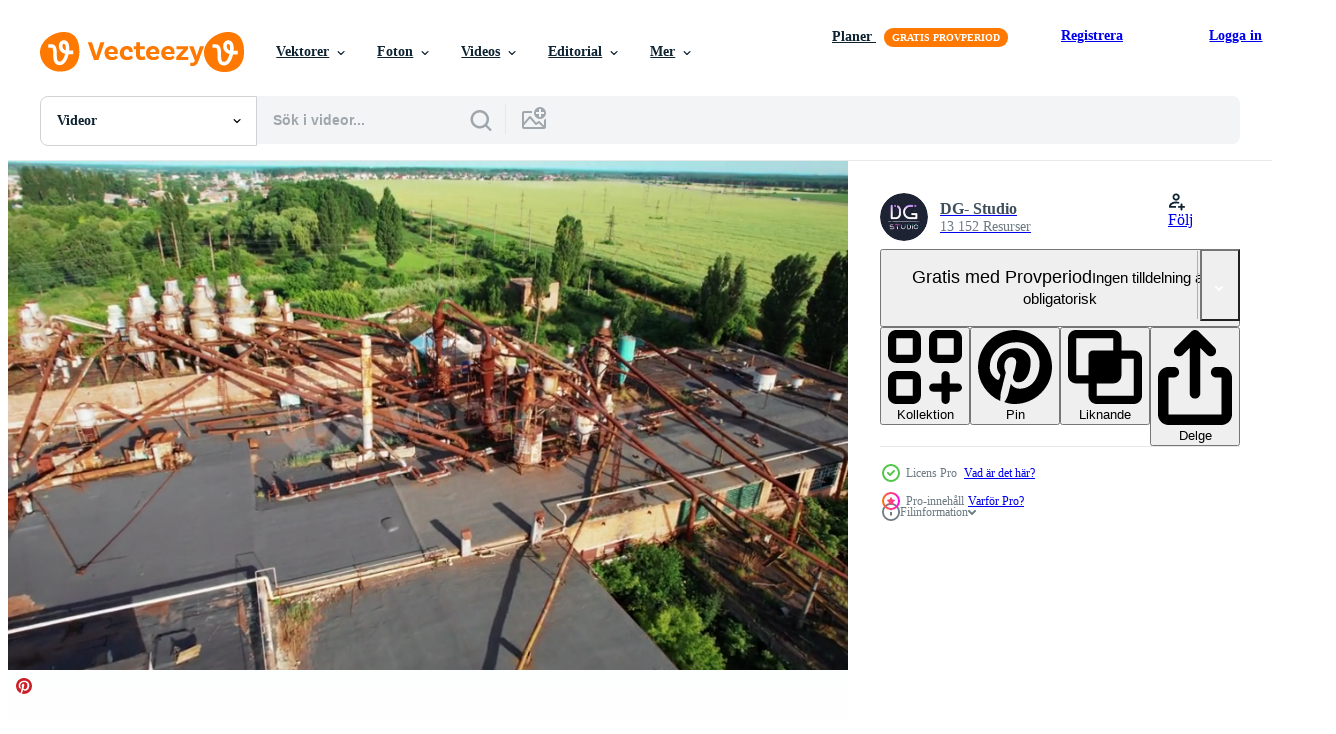

--- FILE ---
content_type: text/html; charset=utf-8
request_url: https://sv.vecteezy.com/resources/29918865/show_related_grids_async_content
body_size: 15069
content:
<turbo-frame id="show-related-resources">

  <div data-conversions-category="Relaterade Videos" class="">
    <h2 class="ez-resource-related__header">
      Relaterade Videos
    </h2>

    <ul class="ez-resource-grid ez-resource-grid--main-grid  is-hidden" id="false" data-controller="grid contributor-info video-preview" data-grid-track-truncation-value="false" data-max-rows="50" data-row-height="240" data-instant-grid="false" data-truncate-results="false" data-testid="related-resources" data-labels="free" style="--free: &#39;Fri&#39;;">

  <li class="ez-resource-grid__item ez-resource-thumb ez-resource-thumb--video ez-resource-thumb--pro" data-controller="grid-item-decorator" data-position="{{position}}" data-item-id="29918865" data-pro="true" data-grid-target="gridItem" data-video-preview-target="preview" data-video-url="https://static.vecteezy.com/system/resources/previews/029/918/865/mp4/transformers-utility-towers-and-power-lines-cover-the-grounds-of-an-electrical-power-substation-4k-stock-footage-video.mp4" data-w="356" data-h="200" data-grid-item-decorator-free-label-value="Fri" data-action="mouseenter-&gt;grid-item-decorator#hoverThumb:once" data-grid-item-decorator-item-pro-param="Pro" data-grid-item-decorator-resource-id-param="29918865" data-grid-item-decorator-content-type-param="Content-video" data-grid-item-decorator-pinterest-url-param="https://sv.vecteezy.com/video/29918865-transformatorer-verktyg-torn-och-kraft-rader-omslag-de-grunder-av-ett-elektrisk-kraft-transformatorstation-4k-stock-antal-fot" data-grid-item-decorator-seo-page-description-param="transformatorer, verktyg torn, och kraft rader omslag de grunder av ett elektrisk kraft transformatorstation. 4k stock antal fot." data-grid-item-decorator-user-id-param="15192479" data-grid-item-decorator-user-display-name-param="DG- Studio" data-grid-item-decorator-avatar-src-param="https://static.vecteezy.com/system/user/avatar/15192479/medium_full.jpg" data-grid-item-decorator-uploads-path-param="/medlemmar/dg-studio/uploads">

  <script type="application/ld+json" id="media_schema">
  {"@context":"https://schema.org","@type":"VideoObject","name":"transformatorer, verktyg torn, och kraft rader omslag de grunder av ett elektrisk kraft transformatorstation. 4k stock antal fot.","uploadDate":"2023-10-02T18:04:04-05:00","thumbnailUrl":"https://static.vecteezy.com/system/resources/thumbnails/029/918/865/small_2x/transformers-utility-towers-and-power-lines-cover-the-grounds-of-an-electrical-power-substation-4k-stock-footage-video.jpg","contentUrl":"https://static.vecteezy.com/system/resources/previews/029/918/865/mp4/transformers-utility-towers-and-power-lines-cover-the-grounds-of-an-electrical-power-substation-4k-stock-footage-video.mp4","sourceOrganization":"Vecteezy","license":"https://support.vecteezy.com/sv/nya-vecteezy-licensiering-ByHivesvt","acquireLicensePage":"https://sv.vecteezy.com/video/29918865-transformatorer-verktyg-torn-och-kraft-rader-omslag-de-grunder-av-ett-elektrisk-kraft-transformatorstation-4k-stock-antal-fot","creator":{"@type":"Person","name":"DG- Studio"},"copyrightNotice":"DG- Studio","creditText":"Vecteezy"}
</script>


<a href="/video/29918865-transformatorer-verktyg-torn-och-kraft-rader-omslag-de-grunder-av-ett-elektrisk-kraft-transformatorstation-4k-stock-antal-fot" class="ez-resource-thumb__link" title="transformatorer, verktyg torn, och kraft rader omslag de grunder av ett elektrisk kraft transformatorstation. 4k stock antal fot." style="--height: 200; --width: 356; " data-action="click-&gt;grid#trackResourceClick mouseenter-&gt;grid#trackResourceHover" data-content-type="video" data-controller="ez-hover-intent" data-previews-srcs="[&quot;https://static.vecteezy.com/system/resources/previews/029/918/865/mp4/transformers-utility-towers-and-power-lines-cover-the-grounds-of-an-electrical-power-substation-4k-stock-footage-video.mp4&quot;]" data-pro="true" data-resource-id="29918865" data-video-preview-target="videoWrap" data-grid-item-decorator-target="link">
    <img src="https://static.vecteezy.com/system/resources/thumbnails/029/918/865/small/transformers-utility-towers-and-power-lines-cover-the-grounds-of-an-electrical-power-substation-4k-stock-footage-video.jpg" srcset="https://static.vecteezy.com/system/resources/thumbnails/029/918/865/small_2x/transformers-utility-towers-and-power-lines-cover-the-grounds-of-an-electrical-power-substation-4k-stock-footage-video.jpg 2x, https://static.vecteezy.com/system/resources/thumbnails/029/918/865/small/transformers-utility-towers-and-power-lines-cover-the-grounds-of-an-electrical-power-substation-4k-stock-footage-video.jpg 1x" class="ez-resource-thumb__img" loading="lazy" decoding="async" width="356" height="200" alt="transformatorer, verktyg torn, och kraft rader omslag de grunder av ett elektrisk kraft transformatorstation. 4k stock antal fot. video">

</a>

  <div class="ez-resource-thumb__label-wrap"></div>
  

  <div class="ez-resource-thumb__hover-state"></div>
</li><li class="ez-resource-grid__item ez-resource-thumb ez-resource-thumb--video ez-resource-thumb--pro" data-controller="grid-item-decorator" data-position="{{position}}" data-item-id="29917415" data-pro="true" data-grid-target="gridItem" data-video-preview-target="preview" data-video-url="https://static.vecteezy.com/system/resources/previews/029/917/415/mp4/transformers-utility-towers-and-power-lines-cover-the-grounds-of-an-electrical-power-substation-4k-stock-footage-video.mp4" data-w="356" data-h="200" data-grid-item-decorator-free-label-value="Fri" data-action="mouseenter-&gt;grid-item-decorator#hoverThumb:once" data-grid-item-decorator-item-pro-param="Pro" data-grid-item-decorator-resource-id-param="29917415" data-grid-item-decorator-content-type-param="Content-video" data-grid-item-decorator-pinterest-url-param="https://sv.vecteezy.com/video/29917415-transformatorer-verktyg-torn-och-kraft-rader-omslag-de-grunder-av-ett-elektrisk-kraft-transformatorstation-4k-stock-antal-fot" data-grid-item-decorator-seo-page-description-param="transformatorer, verktyg torn, och kraft rader omslag de grunder av ett elektrisk kraft transformatorstation. 4k stock antal fot." data-grid-item-decorator-user-id-param="15192479" data-grid-item-decorator-user-display-name-param="DG- Studio" data-grid-item-decorator-avatar-src-param="https://static.vecteezy.com/system/user/avatar/15192479/medium_full.jpg" data-grid-item-decorator-uploads-path-param="/medlemmar/dg-studio/uploads">

  <script type="application/ld+json" id="media_schema">
  {"@context":"https://schema.org","@type":"VideoObject","name":"transformatorer, verktyg torn, och kraft rader omslag de grunder av ett elektrisk kraft transformatorstation. 4k stock antal fot.","uploadDate":"2023-10-02T17:46:02-05:00","thumbnailUrl":"https://static.vecteezy.com/system/resources/thumbnails/029/917/415/small_2x/transformers-utility-towers-and-power-lines-cover-the-grounds-of-an-electrical-power-substation-4k-stock-footage-video.jpg","contentUrl":"https://static.vecteezy.com/system/resources/previews/029/917/415/mp4/transformers-utility-towers-and-power-lines-cover-the-grounds-of-an-electrical-power-substation-4k-stock-footage-video.mp4","sourceOrganization":"Vecteezy","license":"https://support.vecteezy.com/sv/nya-vecteezy-licensiering-ByHivesvt","acquireLicensePage":"https://sv.vecteezy.com/video/29917415-transformatorer-verktyg-torn-och-kraft-rader-omslag-de-grunder-av-ett-elektrisk-kraft-transformatorstation-4k-stock-antal-fot","creator":{"@type":"Person","name":"DG- Studio"},"copyrightNotice":"DG- Studio","creditText":"Vecteezy"}
</script>


<a href="/video/29917415-transformatorer-verktyg-torn-och-kraft-rader-omslag-de-grunder-av-ett-elektrisk-kraft-transformatorstation-4k-stock-antal-fot" class="ez-resource-thumb__link" title="transformatorer, verktyg torn, och kraft rader omslag de grunder av ett elektrisk kraft transformatorstation. 4k stock antal fot." style="--height: 200; --width: 356; " data-action="click-&gt;grid#trackResourceClick mouseenter-&gt;grid#trackResourceHover" data-content-type="video" data-controller="ez-hover-intent" data-previews-srcs="[&quot;https://static.vecteezy.com/system/resources/previews/029/917/415/mp4/transformers-utility-towers-and-power-lines-cover-the-grounds-of-an-electrical-power-substation-4k-stock-footage-video.mp4&quot;]" data-pro="true" data-resource-id="29917415" data-video-preview-target="videoWrap" data-grid-item-decorator-target="link">
    <img src="https://static.vecteezy.com/system/resources/thumbnails/029/917/415/small/transformers-utility-towers-and-power-lines-cover-the-grounds-of-an-electrical-power-substation-4k-stock-footage-video.jpg" srcset="https://static.vecteezy.com/system/resources/thumbnails/029/917/415/small_2x/transformers-utility-towers-and-power-lines-cover-the-grounds-of-an-electrical-power-substation-4k-stock-footage-video.jpg 2x, https://static.vecteezy.com/system/resources/thumbnails/029/917/415/small/transformers-utility-towers-and-power-lines-cover-the-grounds-of-an-electrical-power-substation-4k-stock-footage-video.jpg 1x" class="ez-resource-thumb__img" loading="lazy" decoding="async" width="356" height="200" alt="transformatorer, verktyg torn, och kraft rader omslag de grunder av ett elektrisk kraft transformatorstation. 4k stock antal fot. video">

</a>

  <div class="ez-resource-thumb__label-wrap"></div>
  

  <div class="ez-resource-thumb__hover-state"></div>
</li><li class="ez-resource-grid__item ez-resource-thumb ez-resource-thumb--video ez-resource-thumb--pro" data-controller="grid-item-decorator" data-position="{{position}}" data-item-id="29762294" data-pro="true" data-grid-target="gridItem" data-video-preview-target="preview" data-video-url="https://static.vecteezy.com/system/resources/previews/029/762/294/mp4/transformers-utility-towers-and-power-lines-cover-the-grounds-of-an-electrical-power-substation-4k-stock-footage-video.mp4" data-w="356" data-h="200" data-grid-item-decorator-free-label-value="Fri" data-action="mouseenter-&gt;grid-item-decorator#hoverThumb:once" data-grid-item-decorator-item-pro-param="Pro" data-grid-item-decorator-resource-id-param="29762294" data-grid-item-decorator-content-type-param="Content-video" data-grid-item-decorator-pinterest-url-param="https://sv.vecteezy.com/video/29762294-transformatorer-verktyg-torn-och-kraft-rader-omslag-de-grunder-av-ett-elektrisk-kraft-transformatorstation-4k-stock-antal-fot" data-grid-item-decorator-seo-page-description-param="transformatorer, verktyg torn, och kraft rader omslag de grunder av ett elektrisk kraft transformatorstation. 4k stock antal fot." data-grid-item-decorator-user-id-param="15192479" data-grid-item-decorator-user-display-name-param="DG- Studio" data-grid-item-decorator-avatar-src-param="https://static.vecteezy.com/system/user/avatar/15192479/medium_full.jpg" data-grid-item-decorator-uploads-path-param="/medlemmar/dg-studio/uploads">

  <script type="application/ld+json" id="media_schema">
  {"@context":"https://schema.org","@type":"VideoObject","name":"transformatorer, verktyg torn, och kraft rader omslag de grunder av ett elektrisk kraft transformatorstation. 4k stock antal fot.","uploadDate":"2023-09-29T13:02:01-05:00","thumbnailUrl":"https://static.vecteezy.com/system/resources/thumbnails/029/762/294/small_2x/transformers-utility-towers-and-power-lines-cover-the-grounds-of-an-electrical-power-substation-4k-stock-footage-video.jpg","contentUrl":"https://static.vecteezy.com/system/resources/previews/029/762/294/mp4/transformers-utility-towers-and-power-lines-cover-the-grounds-of-an-electrical-power-substation-4k-stock-footage-video.mp4","sourceOrganization":"Vecteezy","license":"https://support.vecteezy.com/sv/nya-vecteezy-licensiering-ByHivesvt","acquireLicensePage":"https://sv.vecteezy.com/video/29762294-transformatorer-verktyg-torn-och-kraft-rader-omslag-de-grunder-av-ett-elektrisk-kraft-transformatorstation-4k-stock-antal-fot","creator":{"@type":"Person","name":"DG- Studio"},"copyrightNotice":"DG- Studio","creditText":"Vecteezy"}
</script>


<a href="/video/29762294-transformatorer-verktyg-torn-och-kraft-rader-omslag-de-grunder-av-ett-elektrisk-kraft-transformatorstation-4k-stock-antal-fot" class="ez-resource-thumb__link" title="transformatorer, verktyg torn, och kraft rader omslag de grunder av ett elektrisk kraft transformatorstation. 4k stock antal fot." style="--height: 200; --width: 356; " data-action="click-&gt;grid#trackResourceClick mouseenter-&gt;grid#trackResourceHover" data-content-type="video" data-controller="ez-hover-intent" data-previews-srcs="[&quot;https://static.vecteezy.com/system/resources/previews/029/762/294/mp4/transformers-utility-towers-and-power-lines-cover-the-grounds-of-an-electrical-power-substation-4k-stock-footage-video.mp4&quot;]" data-pro="true" data-resource-id="29762294" data-video-preview-target="videoWrap" data-grid-item-decorator-target="link">
    <img src="https://static.vecteezy.com/system/resources/thumbnails/029/762/294/small/transformers-utility-towers-and-power-lines-cover-the-grounds-of-an-electrical-power-substation-4k-stock-footage-video.jpg" srcset="https://static.vecteezy.com/system/resources/thumbnails/029/762/294/small_2x/transformers-utility-towers-and-power-lines-cover-the-grounds-of-an-electrical-power-substation-4k-stock-footage-video.jpg 2x, https://static.vecteezy.com/system/resources/thumbnails/029/762/294/small/transformers-utility-towers-and-power-lines-cover-the-grounds-of-an-electrical-power-substation-4k-stock-footage-video.jpg 1x" class="ez-resource-thumb__img" loading="lazy" decoding="async" width="356" height="200" alt="transformatorer, verktyg torn, och kraft rader omslag de grunder av ett elektrisk kraft transformatorstation. 4k stock antal fot. video">

</a>

  <div class="ez-resource-thumb__label-wrap"></div>
  

  <div class="ez-resource-thumb__hover-state"></div>
</li><li class="ez-resource-grid__item ez-resource-thumb ez-resource-thumb--video ez-resource-thumb--pro" data-controller="grid-item-decorator" data-position="{{position}}" data-item-id="27010634" data-pro="true" data-grid-target="gridItem" data-video-preview-target="preview" data-video-url="https://static.vecteezy.com/system/resources/previews/027/010/634/mp4/steel-structure-high-voltage-transmission-towers-concept-of-energy-security-video.mp4" data-w="356" data-h="200" data-grid-item-decorator-free-label-value="Fri" data-action="mouseenter-&gt;grid-item-decorator#hoverThumb:once" data-grid-item-decorator-item-pro-param="Pro" data-grid-item-decorator-resource-id-param="27010634" data-grid-item-decorator-content-type-param="Content-video" data-grid-item-decorator-pinterest-url-param="https://sv.vecteezy.com/video/27010634-stal-strukturera-hog-spanning-overforing-torn-begrepp-av-energi-sakerhet" data-grid-item-decorator-seo-page-description-param="stål strukturera hög Spänning överföring torn. begrepp av energi säkerhet" data-grid-item-decorator-user-id-param="4613421" data-grid-item-decorator-user-display-name-param="potjanun surirug" data-grid-item-decorator-avatar-src-param="https://static.vecteezy.com/system/user/avatar/4613421/medium_D40_6855_copy.jpg" data-grid-item-decorator-uploads-path-param="/medlemmar/potjanun9643720/uploads">

  <script type="application/ld+json" id="media_schema">
  {"@context":"https://schema.org","@type":"VideoObject","name":"stål strukturera hög Spänning överföring torn. begrepp av energi säkerhet","uploadDate":"2023-08-13T01:09:16-05:00","thumbnailUrl":"https://static.vecteezy.com/system/resources/thumbnails/027/010/634/small_2x/steel-structure-high-voltage-transmission-towers-concept-of-energy-security-video.jpg","contentUrl":"https://static.vecteezy.com/system/resources/previews/027/010/634/mp4/steel-structure-high-voltage-transmission-towers-concept-of-energy-security-video.mp4","sourceOrganization":"Vecteezy","license":"https://support.vecteezy.com/sv/nya-vecteezy-licensiering-ByHivesvt","acquireLicensePage":"https://sv.vecteezy.com/video/27010634-stal-strukturera-hog-spanning-overforing-torn-begrepp-av-energi-sakerhet","creator":{"@type":"Person","name":"potjanun surirug"},"copyrightNotice":"potjanun surirug","creditText":"Vecteezy"}
</script>


<a href="/video/27010634-stal-strukturera-hog-spanning-overforing-torn-begrepp-av-energi-sakerhet" class="ez-resource-thumb__link" title="stål strukturera hög Spänning överföring torn. begrepp av energi säkerhet" style="--height: 200; --width: 356; " data-action="click-&gt;grid#trackResourceClick mouseenter-&gt;grid#trackResourceHover" data-content-type="video" data-controller="ez-hover-intent" data-previews-srcs="[&quot;https://static.vecteezy.com/system/resources/previews/027/010/634/mp4/steel-structure-high-voltage-transmission-towers-concept-of-energy-security-video.mp4&quot;]" data-pro="true" data-resource-id="27010634" data-video-preview-target="videoWrap" data-grid-item-decorator-target="link">
    <img src="https://static.vecteezy.com/system/resources/thumbnails/027/010/634/small/steel-structure-high-voltage-transmission-towers-concept-of-energy-security-video.jpg" srcset="https://static.vecteezy.com/system/resources/thumbnails/027/010/634/small_2x/steel-structure-high-voltage-transmission-towers-concept-of-energy-security-video.jpg 2x, https://static.vecteezy.com/system/resources/thumbnails/027/010/634/small/steel-structure-high-voltage-transmission-towers-concept-of-energy-security-video.jpg 1x" class="ez-resource-thumb__img" loading="lazy" decoding="async" width="356" height="200" alt="stål strukturera hög Spänning överföring torn. begrepp av energi säkerhet video">

</a>

  <div class="ez-resource-thumb__label-wrap"></div>
  

  <div class="ez-resource-thumb__hover-state"></div>
</li><li class="ez-resource-grid__item ez-resource-thumb ez-resource-thumb--video ez-resource-thumb--pro" data-controller="grid-item-decorator" data-position="{{position}}" data-item-id="44301321" data-pro="true" data-grid-target="gridItem" data-video-preview-target="preview" data-video-url="https://static.vecteezy.com/system/resources/previews/044/301/321/mp4/aerial-top-view-of-electric-power-station-in-winter-action-camera-rotating-above-the-power-plant-with-rows-of-high-voltage-towers-video.mp4" data-w="356" data-h="200" data-grid-item-decorator-free-label-value="Fri" data-action="mouseenter-&gt;grid-item-decorator#hoverThumb:once" data-grid-item-decorator-item-pro-param="Pro" data-grid-item-decorator-resource-id-param="44301321" data-grid-item-decorator-content-type-param="Content-video" data-grid-item-decorator-pinterest-url-param="https://sv.vecteezy.com/video/44301321-antenn-topp-se-av-elektrisk-kraft-station-i-vinter-handling-kamera-roterande-ovan-de-kraft-vaxt-med-rader-av-hog-spanning-torn" data-grid-item-decorator-seo-page-description-param="antenn topp se av elektrisk kraft station i vinter. handling. kamera roterande ovan de kraft växt med rader av hög Spänning torn." data-grid-item-decorator-user-id-param="16504856" data-grid-item-decorator-user-display-name-param="Media Whale Stock" data-grid-item-decorator-avatar-src-param="https://static.vecteezy.com/system/user/avatar/16504856/medium_MW_Stock.png" data-grid-item-decorator-uploads-path-param="/medlemmar/mediawhalestock/uploads">

  <script type="application/ld+json" id="media_schema">
  {"@context":"https://schema.org","@type":"VideoObject","name":"antenn topp se av elektrisk kraft station i vinter. handling. kamera roterande ovan de kraft växt med rader av hög Spänning torn.","uploadDate":"2024-05-08T18:58:19-05:00","thumbnailUrl":"https://static.vecteezy.com/system/resources/thumbnails/044/301/321/small_2x/aerial-top-view-of-electric-power-station-in-winter-action-camera-rotating-above-the-power-plant-with-rows-of-high-voltage-towers-video.jpg","contentUrl":"https://static.vecteezy.com/system/resources/previews/044/301/321/mp4/aerial-top-view-of-electric-power-station-in-winter-action-camera-rotating-above-the-power-plant-with-rows-of-high-voltage-towers-video.mp4","sourceOrganization":"Vecteezy","license":"https://support.vecteezy.com/sv/nya-vecteezy-licensiering-ByHivesvt","acquireLicensePage":"https://sv.vecteezy.com/video/44301321-antenn-topp-se-av-elektrisk-kraft-station-i-vinter-handling-kamera-roterande-ovan-de-kraft-vaxt-med-rader-av-hog-spanning-torn","creator":{"@type":"Person","name":"Media Whale Stock"},"copyrightNotice":"Media Whale Stock","creditText":"Vecteezy"}
</script>


<a href="/video/44301321-antenn-topp-se-av-elektrisk-kraft-station-i-vinter-handling-kamera-roterande-ovan-de-kraft-vaxt-med-rader-av-hog-spanning-torn" class="ez-resource-thumb__link" title="antenn topp se av elektrisk kraft station i vinter. handling. kamera roterande ovan de kraft växt med rader av hög Spänning torn." style="--height: 200; --width: 356; " data-action="click-&gt;grid#trackResourceClick mouseenter-&gt;grid#trackResourceHover" data-content-type="video" data-controller="ez-hover-intent" data-previews-srcs="[&quot;https://static.vecteezy.com/system/resources/previews/044/301/321/mp4/aerial-top-view-of-electric-power-station-in-winter-action-camera-rotating-above-the-power-plant-with-rows-of-high-voltage-towers-video.mp4&quot;]" data-pro="true" data-resource-id="44301321" data-video-preview-target="videoWrap" data-grid-item-decorator-target="link">
    <img src="https://static.vecteezy.com/system/resources/thumbnails/044/301/321/small/aerial-top-view-of-electric-power-station-in-winter-action-camera-rotating-above-the-power-plant-with-rows-of-high-voltage-towers-video.jpg" srcset="https://static.vecteezy.com/system/resources/thumbnails/044/301/321/small_2x/aerial-top-view-of-electric-power-station-in-winter-action-camera-rotating-above-the-power-plant-with-rows-of-high-voltage-towers-video.jpg 2x, https://static.vecteezy.com/system/resources/thumbnails/044/301/321/small/aerial-top-view-of-electric-power-station-in-winter-action-camera-rotating-above-the-power-plant-with-rows-of-high-voltage-towers-video.jpg 1x" class="ez-resource-thumb__img" loading="lazy" decoding="async" width="356" height="200" alt="antenn topp se av elektrisk kraft station i vinter. handling. kamera roterande ovan de kraft växt med rader av hög Spänning torn. video">

</a>

  <div class="ez-resource-thumb__label-wrap"></div>
  

  <div class="ez-resource-thumb__hover-state"></div>
</li><li class="ez-resource-grid__item ez-resource-thumb ez-resource-thumb--video ez-resource-thumb--pro" data-controller="grid-item-decorator" data-position="{{position}}" data-item-id="34031218" data-pro="true" data-grid-target="gridItem" data-video-preview-target="preview" data-video-url="https://static.vecteezy.com/system/resources/previews/034/031/218/mp4/high-voltage-towers-on-skies-background-transmission-line-tower-video.mp4" data-w="356" data-h="200" data-grid-item-decorator-free-label-value="Fri" data-action="mouseenter-&gt;grid-item-decorator#hoverThumb:once" data-grid-item-decorator-item-pro-param="Pro" data-grid-item-decorator-resource-id-param="34031218" data-grid-item-decorator-content-type-param="Content-video" data-grid-item-decorator-pinterest-url-param="https://sv.vecteezy.com/video/34031218-hog-spanning-torn-pa-himmel-bakgrund-overforing-linje-torn" data-grid-item-decorator-seo-page-description-param="hög Spänning torn på himmel bakgrund. överföring linje torn." data-grid-item-decorator-user-id-param="8477766" data-grid-item-decorator-user-display-name-param="Nataliia Babkina" data-grid-item-decorator-uploads-path-param="/medlemmar/sn81117bs370982/uploads">

  <script type="application/ld+json" id="media_schema">
  {"@context":"https://schema.org","@type":"VideoObject","name":"hög Spänning torn på himmel bakgrund. överföring linje torn.","uploadDate":"2023-11-10T16:28:05-06:00","thumbnailUrl":"https://static.vecteezy.com/system/resources/thumbnails/034/031/218/small_2x/high-voltage-towers-on-skies-background-transmission-line-tower-video.jpg","contentUrl":"https://static.vecteezy.com/system/resources/previews/034/031/218/mp4/high-voltage-towers-on-skies-background-transmission-line-tower-video.mp4","sourceOrganization":"Vecteezy","license":"https://support.vecteezy.com/sv/nya-vecteezy-licensiering-ByHivesvt","acquireLicensePage":"https://sv.vecteezy.com/video/34031218-hog-spanning-torn-pa-himmel-bakgrund-overforing-linje-torn","creator":{"@type":"Person","name":"Nataliia Babkina"},"copyrightNotice":"Nataliia Babkina","creditText":"Vecteezy"}
</script>


<a href="/video/34031218-hog-spanning-torn-pa-himmel-bakgrund-overforing-linje-torn" class="ez-resource-thumb__link" title="hög Spänning torn på himmel bakgrund. överföring linje torn." style="--height: 200; --width: 356; " data-action="click-&gt;grid#trackResourceClick mouseenter-&gt;grid#trackResourceHover" data-content-type="video" data-controller="ez-hover-intent" data-previews-srcs="[&quot;https://static.vecteezy.com/system/resources/previews/034/031/218/mp4/high-voltage-towers-on-skies-background-transmission-line-tower-video.mp4&quot;]" data-pro="true" data-resource-id="34031218" data-video-preview-target="videoWrap" data-grid-item-decorator-target="link">
    <img src="https://static.vecteezy.com/system/resources/thumbnails/034/031/218/small/high-voltage-towers-on-skies-background-transmission-line-tower-video.jpg" srcset="https://static.vecteezy.com/system/resources/thumbnails/034/031/218/small_2x/high-voltage-towers-on-skies-background-transmission-line-tower-video.jpg 2x, https://static.vecteezy.com/system/resources/thumbnails/034/031/218/small/high-voltage-towers-on-skies-background-transmission-line-tower-video.jpg 1x" class="ez-resource-thumb__img" loading="lazy" decoding="async" width="356" height="200" alt="hög Spänning torn på himmel bakgrund. överföring linje torn. video">

</a>

  <div class="ez-resource-thumb__label-wrap"></div>
  

  <div class="ez-resource-thumb__hover-state"></div>
</li><li class="ez-resource-grid__item ez-resource-thumb ez-resource-thumb--video ez-resource-thumb--pro" data-controller="grid-item-decorator" data-position="{{position}}" data-item-id="34031217" data-pro="true" data-grid-target="gridItem" data-video-preview-target="preview" data-video-url="https://static.vecteezy.com/system/resources/previews/034/031/217/mp4/high-voltage-towers-on-skies-background-transmission-line-tower-video.mp4" data-w="356" data-h="200" data-grid-item-decorator-free-label-value="Fri" data-action="mouseenter-&gt;grid-item-decorator#hoverThumb:once" data-grid-item-decorator-item-pro-param="Pro" data-grid-item-decorator-resource-id-param="34031217" data-grid-item-decorator-content-type-param="Content-video" data-grid-item-decorator-pinterest-url-param="https://sv.vecteezy.com/video/34031217-hog-spanning-torn-pa-himmel-bakgrund-overforing-linje-torn" data-grid-item-decorator-seo-page-description-param="hög Spänning torn på himmel bakgrund. överföring linje torn." data-grid-item-decorator-user-id-param="8477766" data-grid-item-decorator-user-display-name-param="Nataliia Babkina" data-grid-item-decorator-uploads-path-param="/medlemmar/sn81117bs370982/uploads">

  <script type="application/ld+json" id="media_schema">
  {"@context":"https://schema.org","@type":"VideoObject","name":"hög Spänning torn på himmel bakgrund. överföring linje torn.","uploadDate":"2023-11-10T16:28:05-06:00","thumbnailUrl":"https://static.vecteezy.com/system/resources/thumbnails/034/031/217/small_2x/high-voltage-towers-on-skies-background-transmission-line-tower-video.jpg","contentUrl":"https://static.vecteezy.com/system/resources/previews/034/031/217/mp4/high-voltage-towers-on-skies-background-transmission-line-tower-video.mp4","sourceOrganization":"Vecteezy","license":"https://support.vecteezy.com/sv/nya-vecteezy-licensiering-ByHivesvt","acquireLicensePage":"https://sv.vecteezy.com/video/34031217-hog-spanning-torn-pa-himmel-bakgrund-overforing-linje-torn","creator":{"@type":"Person","name":"Nataliia Babkina"},"copyrightNotice":"Nataliia Babkina","creditText":"Vecteezy"}
</script>


<a href="/video/34031217-hog-spanning-torn-pa-himmel-bakgrund-overforing-linje-torn" class="ez-resource-thumb__link" title="hög Spänning torn på himmel bakgrund. överföring linje torn." style="--height: 200; --width: 356; " data-action="click-&gt;grid#trackResourceClick mouseenter-&gt;grid#trackResourceHover" data-content-type="video" data-controller="ez-hover-intent" data-previews-srcs="[&quot;https://static.vecteezy.com/system/resources/previews/034/031/217/mp4/high-voltage-towers-on-skies-background-transmission-line-tower-video.mp4&quot;]" data-pro="true" data-resource-id="34031217" data-video-preview-target="videoWrap" data-grid-item-decorator-target="link">
    <img src="https://static.vecteezy.com/system/resources/thumbnails/034/031/217/small/high-voltage-towers-on-skies-background-transmission-line-tower-video.jpg" srcset="https://static.vecteezy.com/system/resources/thumbnails/034/031/217/small_2x/high-voltage-towers-on-skies-background-transmission-line-tower-video.jpg 2x, https://static.vecteezy.com/system/resources/thumbnails/034/031/217/small/high-voltage-towers-on-skies-background-transmission-line-tower-video.jpg 1x" class="ez-resource-thumb__img" loading="lazy" decoding="async" width="356" height="200" alt="hög Spänning torn på himmel bakgrund. överföring linje torn. video">

</a>

  <div class="ez-resource-thumb__label-wrap"></div>
  

  <div class="ez-resource-thumb__hover-state"></div>
</li><li class="ez-resource-grid__item ez-resource-thumb ez-resource-thumb--video ez-resource-thumb--pro" data-controller="grid-item-decorator" data-position="{{position}}" data-item-id="34031219" data-pro="true" data-grid-target="gridItem" data-video-preview-target="preview" data-video-url="https://static.vecteezy.com/system/resources/previews/034/031/219/mp4/high-voltage-towers-on-skies-background-transmission-line-tower-video.mp4" data-w="356" data-h="200" data-grid-item-decorator-free-label-value="Fri" data-action="mouseenter-&gt;grid-item-decorator#hoverThumb:once" data-grid-item-decorator-item-pro-param="Pro" data-grid-item-decorator-resource-id-param="34031219" data-grid-item-decorator-content-type-param="Content-video" data-grid-item-decorator-pinterest-url-param="https://sv.vecteezy.com/video/34031219-hog-spanning-torn-pa-himmel-bakgrund-overforing-linje-torn" data-grid-item-decorator-seo-page-description-param="hög Spänning torn på himmel bakgrund. överföring linje torn." data-grid-item-decorator-user-id-param="8477766" data-grid-item-decorator-user-display-name-param="Nataliia Babkina" data-grid-item-decorator-uploads-path-param="/medlemmar/sn81117bs370982/uploads">

  <script type="application/ld+json" id="media_schema">
  {"@context":"https://schema.org","@type":"VideoObject","name":"hög Spänning torn på himmel bakgrund. överföring linje torn.","uploadDate":"2023-11-10T16:28:06-06:00","thumbnailUrl":"https://static.vecteezy.com/system/resources/thumbnails/034/031/219/small_2x/high-voltage-towers-on-skies-background-transmission-line-tower-video.jpg","contentUrl":"https://static.vecteezy.com/system/resources/previews/034/031/219/mp4/high-voltage-towers-on-skies-background-transmission-line-tower-video.mp4","sourceOrganization":"Vecteezy","license":"https://support.vecteezy.com/sv/nya-vecteezy-licensiering-ByHivesvt","acquireLicensePage":"https://sv.vecteezy.com/video/34031219-hog-spanning-torn-pa-himmel-bakgrund-overforing-linje-torn","creator":{"@type":"Person","name":"Nataliia Babkina"},"copyrightNotice":"Nataliia Babkina","creditText":"Vecteezy"}
</script>


<a href="/video/34031219-hog-spanning-torn-pa-himmel-bakgrund-overforing-linje-torn" class="ez-resource-thumb__link" title="hög Spänning torn på himmel bakgrund. överföring linje torn." style="--height: 200; --width: 356; " data-action="click-&gt;grid#trackResourceClick mouseenter-&gt;grid#trackResourceHover" data-content-type="video" data-controller="ez-hover-intent" data-previews-srcs="[&quot;https://static.vecteezy.com/system/resources/previews/034/031/219/mp4/high-voltage-towers-on-skies-background-transmission-line-tower-video.mp4&quot;]" data-pro="true" data-resource-id="34031219" data-video-preview-target="videoWrap" data-grid-item-decorator-target="link">
    <img src="https://static.vecteezy.com/system/resources/thumbnails/034/031/219/small/high-voltage-towers-on-skies-background-transmission-line-tower-video.jpg" srcset="https://static.vecteezy.com/system/resources/thumbnails/034/031/219/small_2x/high-voltage-towers-on-skies-background-transmission-line-tower-video.jpg 2x, https://static.vecteezy.com/system/resources/thumbnails/034/031/219/small/high-voltage-towers-on-skies-background-transmission-line-tower-video.jpg 1x" class="ez-resource-thumb__img" loading="lazy" decoding="async" width="356" height="200" alt="hög Spänning torn på himmel bakgrund. överföring linje torn. video">

</a>

  <div class="ez-resource-thumb__label-wrap"></div>
  

  <div class="ez-resource-thumb__hover-state"></div>
</li><li class="ez-resource-grid__item ez-resource-thumb ez-resource-thumb--video ez-resource-thumb--pro" data-controller="grid-item-decorator" data-position="{{position}}" data-item-id="27010715" data-pro="true" data-grid-target="gridItem" data-video-preview-target="preview" data-video-url="https://static.vecteezy.com/system/resources/previews/027/010/715/mp4/high-voltage-transmission-towers-with-complex-steel-structures-video.mp4" data-w="356" data-h="200" data-grid-item-decorator-free-label-value="Fri" data-action="mouseenter-&gt;grid-item-decorator#hoverThumb:once" data-grid-item-decorator-item-pro-param="Pro" data-grid-item-decorator-resource-id-param="27010715" data-grid-item-decorator-content-type-param="Content-video" data-grid-item-decorator-pinterest-url-param="https://sv.vecteezy.com/video/27010715-hog-spanning-overforing-torn-med-komplex-stal-strukturer" data-grid-item-decorator-seo-page-description-param="hög Spänning överföring torn med komplex stål strukturer." data-grid-item-decorator-user-id-param="4613421" data-grid-item-decorator-user-display-name-param="potjanun surirug" data-grid-item-decorator-avatar-src-param="https://static.vecteezy.com/system/user/avatar/4613421/medium_D40_6855_copy.jpg" data-grid-item-decorator-uploads-path-param="/medlemmar/potjanun9643720/uploads">

  <script type="application/ld+json" id="media_schema">
  {"@context":"https://schema.org","@type":"VideoObject","name":"hög Spänning överföring torn med komplex stål strukturer.","uploadDate":"2023-08-13T01:12:23-05:00","thumbnailUrl":"https://static.vecteezy.com/system/resources/thumbnails/027/010/715/small_2x/high-voltage-transmission-towers-with-complex-steel-structures-video.jpg","contentUrl":"https://static.vecteezy.com/system/resources/previews/027/010/715/mp4/high-voltage-transmission-towers-with-complex-steel-structures-video.mp4","sourceOrganization":"Vecteezy","license":"https://support.vecteezy.com/sv/nya-vecteezy-licensiering-ByHivesvt","acquireLicensePage":"https://sv.vecteezy.com/video/27010715-hog-spanning-overforing-torn-med-komplex-stal-strukturer","creator":{"@type":"Person","name":"potjanun surirug"},"copyrightNotice":"potjanun surirug","creditText":"Vecteezy"}
</script>


<a href="/video/27010715-hog-spanning-overforing-torn-med-komplex-stal-strukturer" class="ez-resource-thumb__link" title="hög Spänning överföring torn med komplex stål strukturer." style="--height: 200; --width: 356; " data-action="click-&gt;grid#trackResourceClick mouseenter-&gt;grid#trackResourceHover" data-content-type="video" data-controller="ez-hover-intent" data-previews-srcs="[&quot;https://static.vecteezy.com/system/resources/previews/027/010/715/mp4/high-voltage-transmission-towers-with-complex-steel-structures-video.mp4&quot;]" data-pro="true" data-resource-id="27010715" data-video-preview-target="videoWrap" data-grid-item-decorator-target="link">
    <img src="https://static.vecteezy.com/system/resources/thumbnails/027/010/715/small/high-voltage-transmission-towers-with-complex-steel-structures-video.jpg" srcset="https://static.vecteezy.com/system/resources/thumbnails/027/010/715/small_2x/high-voltage-transmission-towers-with-complex-steel-structures-video.jpg 2x, https://static.vecteezy.com/system/resources/thumbnails/027/010/715/small/high-voltage-transmission-towers-with-complex-steel-structures-video.jpg 1x" class="ez-resource-thumb__img" loading="lazy" decoding="async" width="356" height="200" alt="hög Spänning överföring torn med komplex stål strukturer. video">

</a>

  <div class="ez-resource-thumb__label-wrap"></div>
  

  <div class="ez-resource-thumb__hover-state"></div>
</li><li class="ez-resource-grid__item ez-resource-thumb ez-resource-thumb--video ez-resource-thumb--pro" data-controller="grid-item-decorator" data-position="{{position}}" data-item-id="27423027" data-pro="true" data-grid-target="gridItem" data-video-preview-target="preview" data-video-url="https://static.vecteezy.com/system/resources/previews/027/423/027/mp4/high-voltage-transmission-tower-concept-and-technology-video.mp4" data-w="356" data-h="200" data-grid-item-decorator-free-label-value="Fri" data-action="mouseenter-&gt;grid-item-decorator#hoverThumb:once" data-grid-item-decorator-item-pro-param="Pro" data-grid-item-decorator-resource-id-param="27423027" data-grid-item-decorator-content-type-param="Content-video" data-grid-item-decorator-pinterest-url-param="https://sv.vecteezy.com/video/27423027-hog-spanning-overforing-torn-begrepp-och-teknologi" data-grid-item-decorator-seo-page-description-param="hög Spänning överföring torn begrepp och teknologi" data-grid-item-decorator-user-id-param="4613421" data-grid-item-decorator-user-display-name-param="potjanun surirug" data-grid-item-decorator-avatar-src-param="https://static.vecteezy.com/system/user/avatar/4613421/medium_D40_6855_copy.jpg" data-grid-item-decorator-uploads-path-param="/medlemmar/potjanun9643720/uploads">

  <script type="application/ld+json" id="media_schema">
  {"@context":"https://schema.org","@type":"VideoObject","name":"hög Spänning överföring torn begrepp och teknologi","uploadDate":"2023-08-18T17:12:33-05:00","thumbnailUrl":"https://static.vecteezy.com/system/resources/thumbnails/027/423/027/small_2x/high-voltage-transmission-tower-concept-and-technology-video.jpg","contentUrl":"https://static.vecteezy.com/system/resources/previews/027/423/027/mp4/high-voltage-transmission-tower-concept-and-technology-video.mp4","sourceOrganization":"Vecteezy","license":"https://support.vecteezy.com/sv/nya-vecteezy-licensiering-ByHivesvt","acquireLicensePage":"https://sv.vecteezy.com/video/27423027-hog-spanning-overforing-torn-begrepp-och-teknologi","creator":{"@type":"Person","name":"potjanun surirug"},"copyrightNotice":"potjanun surirug","creditText":"Vecteezy"}
</script>


<a href="/video/27423027-hog-spanning-overforing-torn-begrepp-och-teknologi" class="ez-resource-thumb__link" title="hög Spänning överföring torn begrepp och teknologi" style="--height: 200; --width: 356; " data-action="click-&gt;grid#trackResourceClick mouseenter-&gt;grid#trackResourceHover" data-content-type="video" data-controller="ez-hover-intent" data-previews-srcs="[&quot;https://static.vecteezy.com/system/resources/previews/027/423/027/mp4/high-voltage-transmission-tower-concept-and-technology-video.mp4&quot;]" data-pro="true" data-resource-id="27423027" data-video-preview-target="videoWrap" data-grid-item-decorator-target="link">
    <img src="https://static.vecteezy.com/system/resources/thumbnails/027/423/027/small/high-voltage-transmission-tower-concept-and-technology-video.jpg" srcset="https://static.vecteezy.com/system/resources/thumbnails/027/423/027/small_2x/high-voltage-transmission-tower-concept-and-technology-video.jpg 2x, https://static.vecteezy.com/system/resources/thumbnails/027/423/027/small/high-voltage-transmission-tower-concept-and-technology-video.jpg 1x" class="ez-resource-thumb__img" loading="lazy" decoding="async" width="356" height="200" alt="hög Spänning överföring torn begrepp och teknologi video">

</a>

  <div class="ez-resource-thumb__label-wrap"></div>
  

  <div class="ez-resource-thumb__hover-state"></div>
</li><li class="ez-resource-grid__item ez-resource-thumb ez-resource-thumb--video ez-resource-thumb--pro" data-controller="grid-item-decorator" data-position="{{position}}" data-item-id="27423015" data-pro="true" data-grid-target="gridItem" data-video-preview-target="preview" data-video-url="https://static.vecteezy.com/system/resources/previews/027/423/015/mp4/high-voltage-transmission-tower-concept-and-technology-video.mp4" data-w="356" data-h="200" data-grid-item-decorator-free-label-value="Fri" data-action="mouseenter-&gt;grid-item-decorator#hoverThumb:once" data-grid-item-decorator-item-pro-param="Pro" data-grid-item-decorator-resource-id-param="27423015" data-grid-item-decorator-content-type-param="Content-video" data-grid-item-decorator-pinterest-url-param="https://sv.vecteezy.com/video/27423015-hog-spanning-overforing-torn-begrepp-och-teknologi" data-grid-item-decorator-seo-page-description-param="hög Spänning överföring torn begrepp och teknologi" data-grid-item-decorator-user-id-param="4613421" data-grid-item-decorator-user-display-name-param="potjanun surirug" data-grid-item-decorator-avatar-src-param="https://static.vecteezy.com/system/user/avatar/4613421/medium_D40_6855_copy.jpg" data-grid-item-decorator-uploads-path-param="/medlemmar/potjanun9643720/uploads">

  <script type="application/ld+json" id="media_schema">
  {"@context":"https://schema.org","@type":"VideoObject","name":"hög Spänning överföring torn begrepp och teknologi","uploadDate":"2023-08-18T17:12:29-05:00","thumbnailUrl":"https://static.vecteezy.com/system/resources/thumbnails/027/423/015/small_2x/high-voltage-transmission-tower-concept-and-technology-video.jpg","contentUrl":"https://static.vecteezy.com/system/resources/previews/027/423/015/mp4/high-voltage-transmission-tower-concept-and-technology-video.mp4","sourceOrganization":"Vecteezy","license":"https://support.vecteezy.com/sv/nya-vecteezy-licensiering-ByHivesvt","acquireLicensePage":"https://sv.vecteezy.com/video/27423015-hog-spanning-overforing-torn-begrepp-och-teknologi","creator":{"@type":"Person","name":"potjanun surirug"},"copyrightNotice":"potjanun surirug","creditText":"Vecteezy"}
</script>


<a href="/video/27423015-hog-spanning-overforing-torn-begrepp-och-teknologi" class="ez-resource-thumb__link" title="hög Spänning överföring torn begrepp och teknologi" style="--height: 200; --width: 356; " data-action="click-&gt;grid#trackResourceClick mouseenter-&gt;grid#trackResourceHover" data-content-type="video" data-controller="ez-hover-intent" data-previews-srcs="[&quot;https://static.vecteezy.com/system/resources/previews/027/423/015/mp4/high-voltage-transmission-tower-concept-and-technology-video.mp4&quot;]" data-pro="true" data-resource-id="27423015" data-video-preview-target="videoWrap" data-grid-item-decorator-target="link">
    <img src="https://static.vecteezy.com/system/resources/thumbnails/027/423/015/small/high-voltage-transmission-tower-concept-and-technology-video.jpg" srcset="https://static.vecteezy.com/system/resources/thumbnails/027/423/015/small_2x/high-voltage-transmission-tower-concept-and-technology-video.jpg 2x, https://static.vecteezy.com/system/resources/thumbnails/027/423/015/small/high-voltage-transmission-tower-concept-and-technology-video.jpg 1x" class="ez-resource-thumb__img" loading="lazy" decoding="async" width="356" height="200" alt="hög Spänning överföring torn begrepp och teknologi video">

</a>

  <div class="ez-resource-thumb__label-wrap"></div>
  

  <div class="ez-resource-thumb__hover-state"></div>
</li><li class="ez-resource-grid__item ez-resource-thumb ez-resource-thumb--video ez-resource-thumb--pro" data-controller="grid-item-decorator" data-position="{{position}}" data-item-id="27423041" data-pro="true" data-grid-target="gridItem" data-video-preview-target="preview" data-video-url="https://static.vecteezy.com/system/resources/previews/027/423/041/mp4/high-voltage-transmission-tower-concept-and-technology-video.mp4" data-w="356" data-h="200" data-grid-item-decorator-free-label-value="Fri" data-action="mouseenter-&gt;grid-item-decorator#hoverThumb:once" data-grid-item-decorator-item-pro-param="Pro" data-grid-item-decorator-resource-id-param="27423041" data-grid-item-decorator-content-type-param="Content-video" data-grid-item-decorator-pinterest-url-param="https://sv.vecteezy.com/video/27423041-hog-spanning-overforing-torn-begrepp-och-teknologi" data-grid-item-decorator-seo-page-description-param="hög Spänning överföring torn begrepp och teknologi" data-grid-item-decorator-user-id-param="4613421" data-grid-item-decorator-user-display-name-param="potjanun surirug" data-grid-item-decorator-avatar-src-param="https://static.vecteezy.com/system/user/avatar/4613421/medium_D40_6855_copy.jpg" data-grid-item-decorator-uploads-path-param="/medlemmar/potjanun9643720/uploads">

  <script type="application/ld+json" id="media_schema">
  {"@context":"https://schema.org","@type":"VideoObject","name":"hög Spänning överföring torn begrepp och teknologi","uploadDate":"2023-08-18T17:12:36-05:00","thumbnailUrl":"https://static.vecteezy.com/system/resources/thumbnails/027/423/041/small_2x/high-voltage-transmission-tower-concept-and-technology-video.jpg","contentUrl":"https://static.vecteezy.com/system/resources/previews/027/423/041/mp4/high-voltage-transmission-tower-concept-and-technology-video.mp4","sourceOrganization":"Vecteezy","license":"https://support.vecteezy.com/sv/nya-vecteezy-licensiering-ByHivesvt","acquireLicensePage":"https://sv.vecteezy.com/video/27423041-hog-spanning-overforing-torn-begrepp-och-teknologi","creator":{"@type":"Person","name":"potjanun surirug"},"copyrightNotice":"potjanun surirug","creditText":"Vecteezy"}
</script>


<a href="/video/27423041-hog-spanning-overforing-torn-begrepp-och-teknologi" class="ez-resource-thumb__link" title="hög Spänning överföring torn begrepp och teknologi" style="--height: 200; --width: 356; " data-action="click-&gt;grid#trackResourceClick mouseenter-&gt;grid#trackResourceHover" data-content-type="video" data-controller="ez-hover-intent" data-previews-srcs="[&quot;https://static.vecteezy.com/system/resources/previews/027/423/041/mp4/high-voltage-transmission-tower-concept-and-technology-video.mp4&quot;]" data-pro="true" data-resource-id="27423041" data-video-preview-target="videoWrap" data-grid-item-decorator-target="link">
    <img src="https://static.vecteezy.com/system/resources/thumbnails/027/423/041/small/high-voltage-transmission-tower-concept-and-technology-video.jpg" srcset="https://static.vecteezy.com/system/resources/thumbnails/027/423/041/small_2x/high-voltage-transmission-tower-concept-and-technology-video.jpg 2x, https://static.vecteezy.com/system/resources/thumbnails/027/423/041/small/high-voltage-transmission-tower-concept-and-technology-video.jpg 1x" class="ez-resource-thumb__img" loading="lazy" decoding="async" width="356" height="200" alt="hög Spänning överföring torn begrepp och teknologi video">

</a>

  <div class="ez-resource-thumb__label-wrap"></div>
  

  <div class="ez-resource-thumb__hover-state"></div>
</li><li class="ez-resource-grid__item ez-resource-thumb ez-resource-thumb--video ez-resource-thumb--pro" data-controller="grid-item-decorator" data-position="{{position}}" data-item-id="13541795" data-pro="true" data-grid-target="gridItem" data-video-preview-target="preview" data-video-url="https://static.vecteezy.com/system/resources/previews/013/541/795/mp4/clouds-fly-over-the-electric-pole-video.mp4" data-w="356" data-h="200" data-grid-item-decorator-free-label-value="Fri" data-action="mouseenter-&gt;grid-item-decorator#hoverThumb:once" data-grid-item-decorator-item-pro-param="Pro" data-grid-item-decorator-resource-id-param="13541795" data-grid-item-decorator-content-type-param="Content-video" data-grid-item-decorator-pinterest-url-param="https://sv.vecteezy.com/video/13541795-moln-flyga-over-de-elektrisk-pol" data-grid-item-decorator-seo-page-description-param="moln flyga över de elektrisk Pol" data-grid-item-decorator-user-id-param="2153552" data-grid-item-decorator-user-display-name-param="Patrick Guenette" data-grid-item-decorator-avatar-src-param="https://static.vecteezy.com/system/user/avatar/2153552/medium_208196_10150154519500678_168743_n.jpg" data-grid-item-decorator-uploads-path-param="/medlemmar/morphart/uploads">

  <script type="application/ld+json" id="media_schema">
  {"@context":"https://schema.org","@type":"VideoObject","name":"moln flyga över de elektrisk Pol","uploadDate":"2022-10-28T15:25:26-05:00","thumbnailUrl":"https://static.vecteezy.com/system/resources/thumbnails/013/541/795/small_2x/clouds-fly-over-the-electric-pole-video.jpg","contentUrl":"https://static.vecteezy.com/system/resources/previews/013/541/795/mp4/clouds-fly-over-the-electric-pole-video.mp4","sourceOrganization":"Vecteezy","license":"https://support.vecteezy.com/sv/nya-vecteezy-licensiering-ByHivesvt","acquireLicensePage":"https://sv.vecteezy.com/video/13541795-moln-flyga-over-de-elektrisk-pol","creator":{"@type":"Person","name":"Patrick Guenette"},"copyrightNotice":"Patrick Guenette","creditText":"Vecteezy"}
</script>


<a href="/video/13541795-moln-flyga-over-de-elektrisk-pol" class="ez-resource-thumb__link" title="moln flyga över de elektrisk Pol" style="--height: 200; --width: 356; " data-action="click-&gt;grid#trackResourceClick mouseenter-&gt;grid#trackResourceHover" data-content-type="video" data-controller="ez-hover-intent" data-previews-srcs="[&quot;https://static.vecteezy.com/system/resources/previews/013/541/795/mp4/clouds-fly-over-the-electric-pole-video.mp4&quot;]" data-pro="true" data-resource-id="13541795" data-video-preview-target="videoWrap" data-grid-item-decorator-target="link">
    <img src="https://static.vecteezy.com/system/resources/thumbnails/013/541/795/small/clouds-fly-over-the-electric-pole-video.jpg" srcset="https://static.vecteezy.com/system/resources/thumbnails/013/541/795/small_2x/clouds-fly-over-the-electric-pole-video.jpg 2x, https://static.vecteezy.com/system/resources/thumbnails/013/541/795/small/clouds-fly-over-the-electric-pole-video.jpg 1x" class="ez-resource-thumb__img" loading="lazy" decoding="async" width="356" height="200" alt="moln flyga över de elektrisk Pol video">

</a>

  <div class="ez-resource-thumb__label-wrap"></div>
  

  <div class="ez-resource-thumb__hover-state"></div>
</li><li class="ez-resource-grid__item ez-resource-thumb ez-resource-thumb--video ez-resource-thumb--pro" data-controller="grid-item-decorator" data-position="{{position}}" data-item-id="17520261" data-pro="true" data-grid-target="gridItem" data-video-preview-target="preview" data-video-url="https://static.vecteezy.com/system/resources/previews/017/520/261/mp4/high-voltage-transmission-towers-with-complex-steel-structures-video.mp4" data-w="356" data-h="200" data-grid-item-decorator-free-label-value="Fri" data-action="mouseenter-&gt;grid-item-decorator#hoverThumb:once" data-grid-item-decorator-item-pro-param="Pro" data-grid-item-decorator-resource-id-param="17520261" data-grid-item-decorator-content-type-param="Content-video" data-grid-item-decorator-pinterest-url-param="https://sv.vecteezy.com/video/17520261-hog-spanning-overforing-torn-med-komplex-stal-strukturer" data-grid-item-decorator-seo-page-description-param="hög Spänning överföring torn med komplex stål strukturer." data-grid-item-decorator-user-id-param="4613421" data-grid-item-decorator-user-display-name-param="potjanun surirug" data-grid-item-decorator-avatar-src-param="https://static.vecteezy.com/system/user/avatar/4613421/medium_D40_6855_copy.jpg" data-grid-item-decorator-uploads-path-param="/medlemmar/potjanun9643720/uploads">

  <script type="application/ld+json" id="media_schema">
  {"@context":"https://schema.org","@type":"VideoObject","name":"hög Spänning överföring torn med komplex stål strukturer.","uploadDate":"2023-01-19T16:45:13-06:00","thumbnailUrl":"https://static.vecteezy.com/system/resources/thumbnails/017/520/261/small_2x/high-voltage-transmission-towers-with-complex-steel-structures-video.jpg","contentUrl":"https://static.vecteezy.com/system/resources/previews/017/520/261/mp4/high-voltage-transmission-towers-with-complex-steel-structures-video.mp4","sourceOrganization":"Vecteezy","license":"https://support.vecteezy.com/sv/nya-vecteezy-licensiering-ByHivesvt","acquireLicensePage":"https://sv.vecteezy.com/video/17520261-hog-spanning-overforing-torn-med-komplex-stal-strukturer","creator":{"@type":"Person","name":"potjanun surirug"},"copyrightNotice":"potjanun surirug","creditText":"Vecteezy"}
</script>


<a href="/video/17520261-hog-spanning-overforing-torn-med-komplex-stal-strukturer" class="ez-resource-thumb__link" title="hög Spänning överföring torn med komplex stål strukturer." style="--height: 200; --width: 356; " data-action="click-&gt;grid#trackResourceClick mouseenter-&gt;grid#trackResourceHover" data-content-type="video" data-controller="ez-hover-intent" data-previews-srcs="[&quot;https://static.vecteezy.com/system/resources/previews/017/520/261/mp4/high-voltage-transmission-towers-with-complex-steel-structures-video.mp4&quot;]" data-pro="true" data-resource-id="17520261" data-video-preview-target="videoWrap" data-grid-item-decorator-target="link">
    <img src="https://static.vecteezy.com/system/resources/thumbnails/017/520/261/small/high-voltage-transmission-towers-with-complex-steel-structures-video.jpg" srcset="https://static.vecteezy.com/system/resources/thumbnails/017/520/261/small_2x/high-voltage-transmission-towers-with-complex-steel-structures-video.jpg 2x, https://static.vecteezy.com/system/resources/thumbnails/017/520/261/small/high-voltage-transmission-towers-with-complex-steel-structures-video.jpg 1x" class="ez-resource-thumb__img" loading="lazy" decoding="async" width="356" height="200" alt="hög Spänning överföring torn med komplex stål strukturer. video">

</a>

  <div class="ez-resource-thumb__label-wrap"></div>
  

  <div class="ez-resource-thumb__hover-state"></div>
</li><li class="ez-resource-grid__item ez-resource-thumb ez-resource-thumb--video ez-resource-thumb--pro" data-controller="grid-item-decorator" data-position="{{position}}" data-item-id="17520256" data-pro="true" data-grid-target="gridItem" data-video-preview-target="preview" data-video-url="https://static.vecteezy.com/system/resources/previews/017/520/256/mp4/high-voltage-transmission-towers-with-complex-steel-structures-video.mp4" data-w="356" data-h="200" data-grid-item-decorator-free-label-value="Fri" data-action="mouseenter-&gt;grid-item-decorator#hoverThumb:once" data-grid-item-decorator-item-pro-param="Pro" data-grid-item-decorator-resource-id-param="17520256" data-grid-item-decorator-content-type-param="Content-video" data-grid-item-decorator-pinterest-url-param="https://sv.vecteezy.com/video/17520256-hog-spanning-overforing-torn-med-komplex-stal-strukturer" data-grid-item-decorator-seo-page-description-param="hög Spänning överföring torn med komplex stål strukturer." data-grid-item-decorator-user-id-param="4613421" data-grid-item-decorator-user-display-name-param="potjanun surirug" data-grid-item-decorator-avatar-src-param="https://static.vecteezy.com/system/user/avatar/4613421/medium_D40_6855_copy.jpg" data-grid-item-decorator-uploads-path-param="/medlemmar/potjanun9643720/uploads">

  <script type="application/ld+json" id="media_schema">
  {"@context":"https://schema.org","@type":"VideoObject","name":"hög Spänning överföring torn med komplex stål strukturer.","uploadDate":"2023-01-19T16:44:50-06:00","thumbnailUrl":"https://static.vecteezy.com/system/resources/thumbnails/017/520/256/small_2x/high-voltage-transmission-towers-with-complex-steel-structures-video.jpg","contentUrl":"https://static.vecteezy.com/system/resources/previews/017/520/256/mp4/high-voltage-transmission-towers-with-complex-steel-structures-video.mp4","sourceOrganization":"Vecteezy","license":"https://support.vecteezy.com/sv/nya-vecteezy-licensiering-ByHivesvt","acquireLicensePage":"https://sv.vecteezy.com/video/17520256-hog-spanning-overforing-torn-med-komplex-stal-strukturer","creator":{"@type":"Person","name":"potjanun surirug"},"copyrightNotice":"potjanun surirug","creditText":"Vecteezy"}
</script>


<a href="/video/17520256-hog-spanning-overforing-torn-med-komplex-stal-strukturer" class="ez-resource-thumb__link" title="hög Spänning överföring torn med komplex stål strukturer." style="--height: 200; --width: 356; " data-action="click-&gt;grid#trackResourceClick mouseenter-&gt;grid#trackResourceHover" data-content-type="video" data-controller="ez-hover-intent" data-previews-srcs="[&quot;https://static.vecteezy.com/system/resources/previews/017/520/256/mp4/high-voltage-transmission-towers-with-complex-steel-structures-video.mp4&quot;]" data-pro="true" data-resource-id="17520256" data-video-preview-target="videoWrap" data-grid-item-decorator-target="link">
    <img src="https://static.vecteezy.com/system/resources/thumbnails/017/520/256/small/high-voltage-transmission-towers-with-complex-steel-structures-video.jpg" srcset="https://static.vecteezy.com/system/resources/thumbnails/017/520/256/small_2x/high-voltage-transmission-towers-with-complex-steel-structures-video.jpg 2x, https://static.vecteezy.com/system/resources/thumbnails/017/520/256/small/high-voltage-transmission-towers-with-complex-steel-structures-video.jpg 1x" class="ez-resource-thumb__img" loading="lazy" decoding="async" width="356" height="200" alt="hög Spänning överföring torn med komplex stål strukturer. video">

</a>

  <div class="ez-resource-thumb__label-wrap"></div>
  

  <div class="ez-resource-thumb__hover-state"></div>
</li><li class="ez-resource-grid__item ez-resource-thumb ez-resource-thumb--video ez-resource-thumb--pro" data-controller="grid-item-decorator" data-position="{{position}}" data-item-id="42323729" data-pro="true" data-grid-target="gridItem" data-video-preview-target="preview" data-video-url="https://static.vecteezy.com/system/resources/previews/042/323/729/mp4/bottom-view-of-a-power-station-details-with-power-lines-and-electricity-cables-action-equipment-for-providing-city-with-electricity-video.mp4" data-w="356" data-h="200" data-grid-item-decorator-free-label-value="Fri" data-action="mouseenter-&gt;grid-item-decorator#hoverThumb:once" data-grid-item-decorator-item-pro-param="Pro" data-grid-item-decorator-resource-id-param="42323729" data-grid-item-decorator-content-type-param="Content-video" data-grid-item-decorator-pinterest-url-param="https://sv.vecteezy.com/video/42323729-botten-se-av-en-kraft-station-detaljer-med-kraft-rader-och-elektricitet-kablar-handling-utrustning-for-tillhandahalla-stad-med-elektricitet" data-grid-item-decorator-seo-page-description-param="botten se av en kraft station detaljer med kraft rader och elektricitet kablar. handling. Utrustning för tillhandahålla stad med elektricitet." data-grid-item-decorator-user-id-param="16504856" data-grid-item-decorator-user-display-name-param="Media Whale Stock" data-grid-item-decorator-avatar-src-param="https://static.vecteezy.com/system/user/avatar/16504856/medium_MW_Stock.png" data-grid-item-decorator-uploads-path-param="/medlemmar/mediawhalestock/uploads">

  <script type="application/ld+json" id="media_schema">
  {"@context":"https://schema.org","@type":"VideoObject","name":"botten se av en kraft station detaljer med kraft rader och elektricitet kablar. handling. Utrustning för tillhandahålla stad med elektricitet.","uploadDate":"2024-04-05T22:20:24-05:00","thumbnailUrl":"https://static.vecteezy.com/system/resources/thumbnails/042/323/729/small_2x/bottom-view-of-a-power-station-details-with-power-lines-and-electricity-cables-action-equipment-for-providing-city-with-electricity-video.jpg","contentUrl":"https://static.vecteezy.com/system/resources/previews/042/323/729/mp4/bottom-view-of-a-power-station-details-with-power-lines-and-electricity-cables-action-equipment-for-providing-city-with-electricity-video.mp4","sourceOrganization":"Vecteezy","license":"https://support.vecteezy.com/sv/nya-vecteezy-licensiering-ByHivesvt","acquireLicensePage":"https://sv.vecteezy.com/video/42323729-botten-se-av-en-kraft-station-detaljer-med-kraft-rader-och-elektricitet-kablar-handling-utrustning-for-tillhandahalla-stad-med-elektricitet","creator":{"@type":"Person","name":"Media Whale Stock"},"copyrightNotice":"Media Whale Stock","creditText":"Vecteezy"}
</script>


<a href="/video/42323729-botten-se-av-en-kraft-station-detaljer-med-kraft-rader-och-elektricitet-kablar-handling-utrustning-for-tillhandahalla-stad-med-elektricitet" class="ez-resource-thumb__link" title="botten se av en kraft station detaljer med kraft rader och elektricitet kablar. handling. Utrustning för tillhandahålla stad med elektricitet." style="--height: 200; --width: 356; " data-action="click-&gt;grid#trackResourceClick mouseenter-&gt;grid#trackResourceHover" data-content-type="video" data-controller="ez-hover-intent" data-previews-srcs="[&quot;https://static.vecteezy.com/system/resources/previews/042/323/729/mp4/bottom-view-of-a-power-station-details-with-power-lines-and-electricity-cables-action-equipment-for-providing-city-with-electricity-video.mp4&quot;]" data-pro="true" data-resource-id="42323729" data-video-preview-target="videoWrap" data-grid-item-decorator-target="link">
    <img src="https://static.vecteezy.com/system/resources/thumbnails/042/323/729/small/bottom-view-of-a-power-station-details-with-power-lines-and-electricity-cables-action-equipment-for-providing-city-with-electricity-video.jpg" srcset="https://static.vecteezy.com/system/resources/thumbnails/042/323/729/small_2x/bottom-view-of-a-power-station-details-with-power-lines-and-electricity-cables-action-equipment-for-providing-city-with-electricity-video.jpg 2x, https://static.vecteezy.com/system/resources/thumbnails/042/323/729/small/bottom-view-of-a-power-station-details-with-power-lines-and-electricity-cables-action-equipment-for-providing-city-with-electricity-video.jpg 1x" class="ez-resource-thumb__img" loading="lazy" decoding="async" width="356" height="200" alt="botten se av en kraft station detaljer med kraft rader och elektricitet kablar. handling. Utrustning för tillhandahålla stad med elektricitet. video">

</a>

  <div class="ez-resource-thumb__label-wrap"></div>
  

  <div class="ez-resource-thumb__hover-state"></div>
</li><li class="ez-resource-grid__item ez-resource-thumb ez-resource-thumb--video ez-resource-thumb--pro" data-controller="grid-item-decorator" data-position="{{position}}" data-item-id="42323732" data-pro="true" data-grid-target="gridItem" data-video-preview-target="preview" data-video-url="https://static.vecteezy.com/system/resources/previews/042/323/732/mp4/electricity-towers-on-blue-sky-background-bottom-view-action-power-transmission-line-concept-of-city-energy-supply-video.mp4" data-w="356" data-h="200" data-grid-item-decorator-free-label-value="Fri" data-action="mouseenter-&gt;grid-item-decorator#hoverThumb:once" data-grid-item-decorator-item-pro-param="Pro" data-grid-item-decorator-resource-id-param="42323732" data-grid-item-decorator-content-type-param="Content-video" data-grid-item-decorator-pinterest-url-param="https://sv.vecteezy.com/video/42323732-elektricitet-torn-pa-bla-himmel-bakgrund-botten-se-handling-kraft-overforing-linje-begrepp-av-stad-energi-tillforsel" data-grid-item-decorator-seo-page-description-param="elektricitet torn på blå himmel bakgrund, botten se. handling. kraft överföring linje, begrepp av stad energi tillförsel." data-grid-item-decorator-user-id-param="16504856" data-grid-item-decorator-user-display-name-param="Media Whale Stock" data-grid-item-decorator-avatar-src-param="https://static.vecteezy.com/system/user/avatar/16504856/medium_MW_Stock.png" data-grid-item-decorator-uploads-path-param="/medlemmar/mediawhalestock/uploads">

  <script type="application/ld+json" id="media_schema">
  {"@context":"https://schema.org","@type":"VideoObject","name":"elektricitet torn på blå himmel bakgrund, botten se. handling. kraft överföring linje, begrepp av stad energi tillförsel.","uploadDate":"2024-04-05T22:20:29-05:00","thumbnailUrl":"https://static.vecteezy.com/system/resources/thumbnails/042/323/732/small_2x/electricity-towers-on-blue-sky-background-bottom-view-action-power-transmission-line-concept-of-city-energy-supply-video.jpg","contentUrl":"https://static.vecteezy.com/system/resources/previews/042/323/732/mp4/electricity-towers-on-blue-sky-background-bottom-view-action-power-transmission-line-concept-of-city-energy-supply-video.mp4","sourceOrganization":"Vecteezy","license":"https://support.vecteezy.com/sv/nya-vecteezy-licensiering-ByHivesvt","acquireLicensePage":"https://sv.vecteezy.com/video/42323732-elektricitet-torn-pa-bla-himmel-bakgrund-botten-se-handling-kraft-overforing-linje-begrepp-av-stad-energi-tillforsel","creator":{"@type":"Person","name":"Media Whale Stock"},"copyrightNotice":"Media Whale Stock","creditText":"Vecteezy"}
</script>


<a href="/video/42323732-elektricitet-torn-pa-bla-himmel-bakgrund-botten-se-handling-kraft-overforing-linje-begrepp-av-stad-energi-tillforsel" class="ez-resource-thumb__link" title="elektricitet torn på blå himmel bakgrund, botten se. handling. kraft överföring linje, begrepp av stad energi tillförsel." style="--height: 200; --width: 356; " data-action="click-&gt;grid#trackResourceClick mouseenter-&gt;grid#trackResourceHover" data-content-type="video" data-controller="ez-hover-intent" data-previews-srcs="[&quot;https://static.vecteezy.com/system/resources/previews/042/323/732/mp4/electricity-towers-on-blue-sky-background-bottom-view-action-power-transmission-line-concept-of-city-energy-supply-video.mp4&quot;]" data-pro="true" data-resource-id="42323732" data-video-preview-target="videoWrap" data-grid-item-decorator-target="link">
    <img src="https://static.vecteezy.com/system/resources/thumbnails/042/323/732/small/electricity-towers-on-blue-sky-background-bottom-view-action-power-transmission-line-concept-of-city-energy-supply-video.jpg" srcset="https://static.vecteezy.com/system/resources/thumbnails/042/323/732/small_2x/electricity-towers-on-blue-sky-background-bottom-view-action-power-transmission-line-concept-of-city-energy-supply-video.jpg 2x, https://static.vecteezy.com/system/resources/thumbnails/042/323/732/small/electricity-towers-on-blue-sky-background-bottom-view-action-power-transmission-line-concept-of-city-energy-supply-video.jpg 1x" class="ez-resource-thumb__img" loading="lazy" decoding="async" width="356" height="200" alt="elektricitet torn på blå himmel bakgrund, botten se. handling. kraft överföring linje, begrepp av stad energi tillförsel. video">

</a>

  <div class="ez-resource-thumb__label-wrap"></div>
  

  <div class="ez-resource-thumb__hover-state"></div>
</li><li class="ez-resource-grid__item ez-resource-thumb ez-resource-thumb--video ez-resource-thumb--pro" data-controller="grid-item-decorator" data-position="{{position}}" data-item-id="20013262" data-pro="true" data-grid-target="gridItem" data-video-preview-target="preview" data-video-url="https://static.vecteezy.com/system/resources/previews/020/013/262/mp4/movie-of-flight-over-high-voltage-power-poles-in-germany-video.mp4" data-w="356" data-h="200" data-grid-item-decorator-free-label-value="Fri" data-action="mouseenter-&gt;grid-item-decorator#hoverThumb:once" data-grid-item-decorator-item-pro-param="Pro" data-grid-item-decorator-resource-id-param="20013262" data-grid-item-decorator-content-type-param="Content-video" data-grid-item-decorator-pinterest-url-param="https://sv.vecteezy.com/video/20013262-film-av-flyg-over-hog-spanning-kraft-poler-i-tyskland" data-grid-item-decorator-seo-page-description-param="film av flyg över hög Spänning kraft poler i Tyskland" data-grid-item-decorator-user-id-param="9553498" data-grid-item-decorator-user-display-name-param="Stephan Langhans" data-grid-item-decorator-uploads-path-param="/medlemmar/longo68275096/uploads">

  <script type="application/ld+json" id="media_schema">
  {"@context":"https://schema.org","@type":"VideoObject","name":"film av flyg över hög Spänning kraft poler i Tyskland","uploadDate":"2023-02-15T13:09:06-06:00","thumbnailUrl":"https://static.vecteezy.com/system/resources/thumbnails/020/013/262/small_2x/movie-of-flight-over-high-voltage-power-poles-in-germany-video.jpg","contentUrl":"https://static.vecteezy.com/system/resources/previews/020/013/262/mp4/movie-of-flight-over-high-voltage-power-poles-in-germany-video.mp4","sourceOrganization":"Vecteezy","license":"https://support.vecteezy.com/sv/nya-vecteezy-licensiering-ByHivesvt","acquireLicensePage":"https://sv.vecteezy.com/video/20013262-film-av-flyg-over-hog-spanning-kraft-poler-i-tyskland","creator":{"@type":"Person","name":"Stephan Langhans"},"copyrightNotice":"Stephan Langhans","creditText":"Vecteezy"}
</script>


<a href="/video/20013262-film-av-flyg-over-hog-spanning-kraft-poler-i-tyskland" class="ez-resource-thumb__link" title="film av flyg över hög Spänning kraft poler i Tyskland" style="--height: 200; --width: 356; " data-action="click-&gt;grid#trackResourceClick mouseenter-&gt;grid#trackResourceHover" data-content-type="video" data-controller="ez-hover-intent" data-previews-srcs="[&quot;https://static.vecteezy.com/system/resources/previews/020/013/262/mp4/movie-of-flight-over-high-voltage-power-poles-in-germany-video.mp4&quot;]" data-pro="true" data-resource-id="20013262" data-video-preview-target="videoWrap" data-grid-item-decorator-target="link">
    <img src="https://static.vecteezy.com/system/resources/thumbnails/020/013/262/small/movie-of-flight-over-high-voltage-power-poles-in-germany-video.jpg" srcset="https://static.vecteezy.com/system/resources/thumbnails/020/013/262/small_2x/movie-of-flight-over-high-voltage-power-poles-in-germany-video.jpg 2x, https://static.vecteezy.com/system/resources/thumbnails/020/013/262/small/movie-of-flight-over-high-voltage-power-poles-in-germany-video.jpg 1x" class="ez-resource-thumb__img" loading="lazy" decoding="async" width="356" height="200" alt="film av flyg över hög Spänning kraft poler i Tyskland video">

</a>

  <div class="ez-resource-thumb__label-wrap"></div>
  

  <div class="ez-resource-thumb__hover-state"></div>
</li><li class="ez-resource-grid__item ez-resource-thumb ez-resource-thumb--video ez-resource-thumb--pro" data-controller="grid-item-decorator" data-position="{{position}}" data-item-id="16048663" data-pro="true" data-grid-target="gridItem" data-video-preview-target="preview" data-video-url="https://static.vecteezy.com/system/resources/previews/016/048/663/mp4/timelapse-clouds-and-beautiful-sky-with-high-voltage-transmission-towers-for-active-energy-and-technology-background-video.mp4" data-w="356" data-h="200" data-grid-item-decorator-free-label-value="Fri" data-action="mouseenter-&gt;grid-item-decorator#hoverThumb:once" data-grid-item-decorator-item-pro-param="Pro" data-grid-item-decorator-resource-id-param="16048663" data-grid-item-decorator-content-type-param="Content-video" data-grid-item-decorator-pinterest-url-param="https://sv.vecteezy.com/video/16048663-timelapse-moln-och-skon-himmel-med-hog-spanning-overforing-torn-for-aktiva-energi-och-teknologi-bakgrund" data-grid-item-decorator-seo-page-description-param="Timelapse moln och skön himmel med hög Spänning överföring torn för aktiva energi och teknologi bakgrund" data-grid-item-decorator-user-id-param="4613421" data-grid-item-decorator-user-display-name-param="potjanun surirug" data-grid-item-decorator-avatar-src-param="https://static.vecteezy.com/system/user/avatar/4613421/medium_D40_6855_copy.jpg" data-grid-item-decorator-uploads-path-param="/medlemmar/potjanun9643720/uploads">

  <script type="application/ld+json" id="media_schema">
  {"@context":"https://schema.org","@type":"VideoObject","name":"Timelapse moln och skön himmel med hög Spänning överföring torn för aktiva energi och teknologi bakgrund","uploadDate":"2022-12-20T23:33:20-06:00","thumbnailUrl":"https://static.vecteezy.com/system/resources/thumbnails/016/048/663/small_2x/timelapse-clouds-and-beautiful-sky-with-high-voltage-transmission-towers-for-active-energy-and-technology-background-video.jpg","contentUrl":"https://static.vecteezy.com/system/resources/previews/016/048/663/mp4/timelapse-clouds-and-beautiful-sky-with-high-voltage-transmission-towers-for-active-energy-and-technology-background-video.mp4","sourceOrganization":"Vecteezy","license":"https://support.vecteezy.com/sv/nya-vecteezy-licensiering-ByHivesvt","acquireLicensePage":"https://sv.vecteezy.com/video/16048663-timelapse-moln-och-skon-himmel-med-hog-spanning-overforing-torn-for-aktiva-energi-och-teknologi-bakgrund","creator":{"@type":"Person","name":"potjanun surirug"},"copyrightNotice":"potjanun surirug","creditText":"Vecteezy"}
</script>


<a href="/video/16048663-timelapse-moln-och-skon-himmel-med-hog-spanning-overforing-torn-for-aktiva-energi-och-teknologi-bakgrund" class="ez-resource-thumb__link" title="Timelapse moln och skön himmel med hög Spänning överföring torn för aktiva energi och teknologi bakgrund" style="--height: 200; --width: 356; " data-action="click-&gt;grid#trackResourceClick mouseenter-&gt;grid#trackResourceHover" data-content-type="video" data-controller="ez-hover-intent" data-previews-srcs="[&quot;https://static.vecteezy.com/system/resources/previews/016/048/663/mp4/timelapse-clouds-and-beautiful-sky-with-high-voltage-transmission-towers-for-active-energy-and-technology-background-video.mp4&quot;]" data-pro="true" data-resource-id="16048663" data-video-preview-target="videoWrap" data-grid-item-decorator-target="link">
    <img src="https://static.vecteezy.com/system/resources/thumbnails/016/048/663/small/timelapse-clouds-and-beautiful-sky-with-high-voltage-transmission-towers-for-active-energy-and-technology-background-video.jpg" srcset="https://static.vecteezy.com/system/resources/thumbnails/016/048/663/small_2x/timelapse-clouds-and-beautiful-sky-with-high-voltage-transmission-towers-for-active-energy-and-technology-background-video.jpg 2x, https://static.vecteezy.com/system/resources/thumbnails/016/048/663/small/timelapse-clouds-and-beautiful-sky-with-high-voltage-transmission-towers-for-active-energy-and-technology-background-video.jpg 1x" class="ez-resource-thumb__img" loading="lazy" decoding="async" width="356" height="200" alt="Timelapse moln och skön himmel med hög Spänning överföring torn för aktiva energi och teknologi bakgrund video">

</a>

  <div class="ez-resource-thumb__label-wrap"></div>
  

  <div class="ez-resource-thumb__hover-state"></div>
</li><li class="ez-resource-grid__item ez-resource-thumb ez-resource-thumb--video ez-resource-thumb--pro" data-controller="grid-item-decorator" data-position="{{position}}" data-item-id="35392749" data-pro="true" data-grid-target="gridItem" data-video-preview-target="preview" data-video-url="https://static.vecteezy.com/system/resources/previews/035/392/749/mp4/[base64].mp4" data-w="356" data-h="200" data-grid-item-decorator-free-label-value="Fri" data-action="mouseenter-&gt;grid-item-decorator#hoverThumb:once" data-grid-item-decorator-item-pro-param="Pro" data-grid-item-decorator-resource-id-param="35392749" data-grid-item-decorator-content-type-param="Content-video" data-grid-item-decorator-pinterest-url-param="https://sv.vecteezy.com/video/[base64]" data-grid-item-decorator-seo-page-description-param="hög Spänning elektrisk transformator station och distribution nätverk på solnedgång. kraft överföring rader på stöder med keramisk isolatorer och transformatorer på stor elektrisk distribution substation" data-grid-item-decorator-user-id-param="15622301" data-grid-item-decorator-user-display-name-param="panophotograph  " data-grid-item-decorator-uploads-path-param="/medlemmar/panophotograph/uploads">

  <script type="application/ld+json" id="media_schema">
  {"@context":"https://schema.org","@type":"VideoObject","name":"hög Spänning elektrisk transformator station och distribution nätverk på solnedgång. kraft överföring rader på stöder med keramisk isolatorer och transformatorer på stor elektrisk distribution substation","uploadDate":"2023-12-10T22:54:06-06:00","thumbnailUrl":"https://static.vecteezy.com/system/resources/thumbnails/035/392/749/small_2x/[base64].jpg","contentUrl":"https://static.vecteezy.com/system/resources/previews/035/392/749/mp4/[base64].mp4","sourceOrganization":"Vecteezy","license":"https://support.vecteezy.com/sv/nya-vecteezy-licensiering-ByHivesvt","acquireLicensePage":"https://sv.vecteezy.com/video/[base64]","creator":{"@type":"Person","name":"panophotograph "},"copyrightNotice":"panophotograph ","creditText":"Vecteezy"}
</script>


<a href="/video/[base64]" class="ez-resource-thumb__link" title="hög Spänning elektrisk transformator station och distribution nätverk på solnedgång. kraft överföring rader på stöder med keramisk isolatorer och transformatorer på stor elektrisk distribution substation" style="--height: 200; --width: 356; " data-action="click-&gt;grid#trackResourceClick mouseenter-&gt;grid#trackResourceHover" data-content-type="video" data-controller="ez-hover-intent" data-previews-srcs="[&quot;https://static.vecteezy.com/system/resources/previews/035/392/749/mp4/[base64].mp4&quot;]" data-pro="true" data-resource-id="35392749" data-video-preview-target="videoWrap" data-grid-item-decorator-target="link">
    <img src="https://static.vecteezy.com/system/resources/thumbnails/035/392/749/small/[base64].jpg" srcset="https://static.vecteezy.com/system/resources/thumbnails/035/392/749/small_2x/[base64].jpg 2x, https://static.vecteezy.com/system/resources/thumbnails/035/392/749/small/[base64].jpg 1x" class="ez-resource-thumb__img" loading="lazy" decoding="async" width="356" height="200" alt="hög Spänning elektrisk transformator station och distribution nätverk på solnedgång. kraft överföring rader på stöder med keramisk isolatorer och transformatorer på stor elektrisk distribution substation video">

</a>

  <div class="ez-resource-thumb__label-wrap"></div>
  

  <div class="ez-resource-thumb__hover-state"></div>
</li><li class="ez-resource-grid__item ez-resource-thumb ez-resource-thumb--video ez-resource-thumb--pro" data-controller="grid-item-decorator" data-position="{{position}}" data-item-id="29367238" data-pro="true" data-grid-target="gridItem" data-video-preview-target="preview" data-video-url="https://static.vecteezy.com/system/resources/previews/029/367/238/mp4/dronie-from-a-power-pole-with-frankfurt-skyline-in-the-background-with-fast-moving-clouds-after-a-thunderstorm-video.mp4" data-w="380" data-h="200" data-grid-item-decorator-free-label-value="Fri" data-action="mouseenter-&gt;grid-item-decorator#hoverThumb:once" data-grid-item-decorator-item-pro-param="Pro" data-grid-item-decorator-resource-id-param="29367238" data-grid-item-decorator-content-type-param="Content-video" data-grid-item-decorator-pinterest-url-param="https://sv.vecteezy.com/video/29367238-dronie-fran-en-kraft-pol-med-frankfurt-horisont-i-de-bakgrund-med-snabb-ror-pa-sig-moln-efter-en-askvader" data-grid-item-decorator-seo-page-description-param="dronie från en kraft Pol med frankfurt horisont i de bakgrund med snabb rör på sig moln efter en åskväder" data-grid-item-decorator-user-id-param="9553498" data-grid-item-decorator-user-display-name-param="Stephan Langhans" data-grid-item-decorator-uploads-path-param="/medlemmar/longo68275096/uploads">

  <script type="application/ld+json" id="media_schema">
  {"@context":"https://schema.org","@type":"VideoObject","name":"dronie från en kraft Pol med frankfurt horisont i de bakgrund med snabb rör på sig moln efter en åskväder","uploadDate":"2023-09-25T09:11:27-05:00","thumbnailUrl":"https://static.vecteezy.com/system/resources/thumbnails/029/367/238/small_2x/dronie-from-a-power-pole-with-frankfurt-skyline-in-the-background-with-fast-moving-clouds-after-a-thunderstorm-video.jpg","contentUrl":"https://static.vecteezy.com/system/resources/previews/029/367/238/mp4/dronie-from-a-power-pole-with-frankfurt-skyline-in-the-background-with-fast-moving-clouds-after-a-thunderstorm-video.mp4","sourceOrganization":"Vecteezy","license":"https://support.vecteezy.com/sv/nya-vecteezy-licensiering-ByHivesvt","acquireLicensePage":"https://sv.vecteezy.com/video/29367238-dronie-fran-en-kraft-pol-med-frankfurt-horisont-i-de-bakgrund-med-snabb-ror-pa-sig-moln-efter-en-askvader","creator":{"@type":"Person","name":"Stephan Langhans"},"copyrightNotice":"Stephan Langhans","creditText":"Vecteezy"}
</script>


<a href="/video/29367238-dronie-fran-en-kraft-pol-med-frankfurt-horisont-i-de-bakgrund-med-snabb-ror-pa-sig-moln-efter-en-askvader" class="ez-resource-thumb__link" title="dronie från en kraft Pol med frankfurt horisont i de bakgrund med snabb rör på sig moln efter en åskväder" style="--height: 200; --width: 380; " data-action="click-&gt;grid#trackResourceClick mouseenter-&gt;grid#trackResourceHover" data-content-type="video" data-controller="ez-hover-intent" data-previews-srcs="[&quot;https://static.vecteezy.com/system/resources/previews/029/367/238/mp4/dronie-from-a-power-pole-with-frankfurt-skyline-in-the-background-with-fast-moving-clouds-after-a-thunderstorm-video.mp4&quot;]" data-pro="true" data-resource-id="29367238" data-video-preview-target="videoWrap" data-grid-item-decorator-target="link">
    <img src="https://static.vecteezy.com/system/resources/thumbnails/029/367/238/small/dronie-from-a-power-pole-with-frankfurt-skyline-in-the-background-with-fast-moving-clouds-after-a-thunderstorm-video.jpg" srcset="https://static.vecteezy.com/system/resources/thumbnails/029/367/238/small_2x/dronie-from-a-power-pole-with-frankfurt-skyline-in-the-background-with-fast-moving-clouds-after-a-thunderstorm-video.jpg 2x, https://static.vecteezy.com/system/resources/thumbnails/029/367/238/small/dronie-from-a-power-pole-with-frankfurt-skyline-in-the-background-with-fast-moving-clouds-after-a-thunderstorm-video.jpg 1x" class="ez-resource-thumb__img" loading="lazy" decoding="async" width="380" height="200" alt="dronie från en kraft Pol med frankfurt horisont i de bakgrund med snabb rör på sig moln efter en åskväder video">

</a>

  <div class="ez-resource-thumb__label-wrap"></div>
  

  <div class="ez-resource-thumb__hover-state"></div>
</li><li class="ez-resource-grid__item ez-resource-thumb ez-resource-thumb--video ez-resource-thumb--pro" data-controller="grid-item-decorator" data-position="{{position}}" data-item-id="44170852" data-pro="true" data-grid-target="gridItem" data-video-preview-target="preview" data-video-url="https://static.vecteezy.com/system/resources/previews/044/170/852/mp4/power-pylons-road-moving-along-high-voltage-pylons-energy-efficiency-concept-video.mp4" data-w="356" data-h="200" data-grid-item-decorator-free-label-value="Fri" data-action="mouseenter-&gt;grid-item-decorator#hoverThumb:once" data-grid-item-decorator-item-pro-param="Pro" data-grid-item-decorator-resource-id-param="44170852" data-grid-item-decorator-content-type-param="Content-video" data-grid-item-decorator-pinterest-url-param="https://sv.vecteezy.com/video/44170852-kraft-pyloner-vag-ror-pa-sig-langs-hogspanning-pyloner-energi-effektivitet-begrepp" data-grid-item-decorator-seo-page-description-param="kraft pyloner väg. rör på sig längs högspänning pyloner. energi effektivitet begrepp" data-grid-item-decorator-user-id-param="18638251" data-grid-item-decorator-user-display-name-param="svetograph " data-grid-item-decorator-avatar-src-param="https://static.vecteezy.com/system/user/avatar/18638251/medium_MSC026051.jpg" data-grid-item-decorator-uploads-path-param="/medlemmar/msfiolent954636/uploads">

  <script type="application/ld+json" id="media_schema">
  {"@context":"https://schema.org","@type":"VideoObject","name":"kraft pyloner väg. rör på sig längs högspänning pyloner. energi effektivitet begrepp","uploadDate":"2024-05-03T00:58:19-05:00","thumbnailUrl":"https://static.vecteezy.com/system/resources/thumbnails/044/170/852/small_2x/power-pylons-road-moving-along-high-voltage-pylons-energy-efficiency-concept-video.jpg","contentUrl":"https://static.vecteezy.com/system/resources/previews/044/170/852/mp4/power-pylons-road-moving-along-high-voltage-pylons-energy-efficiency-concept-video.mp4","sourceOrganization":"Vecteezy","license":"https://support.vecteezy.com/sv/nya-vecteezy-licensiering-ByHivesvt","acquireLicensePage":"https://sv.vecteezy.com/video/44170852-kraft-pyloner-vag-ror-pa-sig-langs-hogspanning-pyloner-energi-effektivitet-begrepp","creator":{"@type":"Person","name":"svetograph "},"copyrightNotice":"svetograph ","creditText":"Vecteezy"}
</script>


<a href="/video/44170852-kraft-pyloner-vag-ror-pa-sig-langs-hogspanning-pyloner-energi-effektivitet-begrepp" class="ez-resource-thumb__link" title="kraft pyloner väg. rör på sig längs högspänning pyloner. energi effektivitet begrepp" style="--height: 200; --width: 356; " data-action="click-&gt;grid#trackResourceClick mouseenter-&gt;grid#trackResourceHover" data-content-type="video" data-controller="ez-hover-intent" data-previews-srcs="[&quot;https://static.vecteezy.com/system/resources/previews/044/170/852/mp4/power-pylons-road-moving-along-high-voltage-pylons-energy-efficiency-concept-video.mp4&quot;]" data-pro="true" data-resource-id="44170852" data-video-preview-target="videoWrap" data-grid-item-decorator-target="link">
    <img src="https://static.vecteezy.com/system/resources/thumbnails/044/170/852/small/power-pylons-road-moving-along-high-voltage-pylons-energy-efficiency-concept-video.jpg" srcset="https://static.vecteezy.com/system/resources/thumbnails/044/170/852/small_2x/power-pylons-road-moving-along-high-voltage-pylons-energy-efficiency-concept-video.jpg 2x, https://static.vecteezy.com/system/resources/thumbnails/044/170/852/small/power-pylons-road-moving-along-high-voltage-pylons-energy-efficiency-concept-video.jpg 1x" class="ez-resource-thumb__img" loading="lazy" decoding="async" width="356" height="200" alt="kraft pyloner väg. rör på sig längs högspänning pyloner. energi effektivitet begrepp video">

</a>

  <div class="ez-resource-thumb__label-wrap"></div>
  

  <div class="ez-resource-thumb__hover-state"></div>
</li><li class="ez-resource-grid__item ez-resource-thumb ez-resource-thumb--video ez-resource-thumb--pro" data-controller="grid-item-decorator" data-position="{{position}}" data-item-id="42323862" data-pro="true" data-grid-target="gridItem" data-video-preview-target="preview" data-video-url="https://static.vecteezy.com/system/resources/previews/042/323/862/mp4/many-power-poles-in-substation-action-electric-substation-with-powerful-equipment-and-transformers-working-in-winter-winter-clear-day-at-electric-power-station-video.mp4" data-w="356" data-h="200" data-grid-item-decorator-free-label-value="Fri" data-action="mouseenter-&gt;grid-item-decorator#hoverThumb:once" data-grid-item-decorator-item-pro-param="Pro" data-grid-item-decorator-resource-id-param="42323862" data-grid-item-decorator-content-type-param="Content-video" data-grid-item-decorator-pinterest-url-param="https://sv.vecteezy.com/video/42323862-manga-kraft-poler-i-transformatorstation-handling-elektrisk-substation-med-kraftfull-utrustning-och-transformatorer-arbetssatt-i-vinter-vinter-klar-dag-pa-elektrisk-kraft-station" data-grid-item-decorator-seo-page-description-param="många kraft poler i transformatorstation. handling. elektrisk substation med kraftfull Utrustning och transformatorer arbetssätt i vinter. vinter- klar dag på elektrisk kraft station" data-grid-item-decorator-user-id-param="16504856" data-grid-item-decorator-user-display-name-param="Media Whale Stock" data-grid-item-decorator-avatar-src-param="https://static.vecteezy.com/system/user/avatar/16504856/medium_MW_Stock.png" data-grid-item-decorator-uploads-path-param="/medlemmar/mediawhalestock/uploads">

  <script type="application/ld+json" id="media_schema">
  {"@context":"https://schema.org","@type":"VideoObject","name":"många kraft poler i transformatorstation. handling. elektrisk substation med kraftfull Utrustning och transformatorer arbetssätt i vinter. vinter- klar dag på elektrisk kraft station","uploadDate":"2024-04-05T22:28:39-05:00","thumbnailUrl":"https://static.vecteezy.com/system/resources/thumbnails/042/323/862/small_2x/many-power-poles-in-substation-action-electric-substation-with-powerful-equipment-and-transformers-working-in-winter-winter-clear-day-at-electric-power-station-video.jpg","contentUrl":"https://static.vecteezy.com/system/resources/previews/042/323/862/mp4/many-power-poles-in-substation-action-electric-substation-with-powerful-equipment-and-transformers-working-in-winter-winter-clear-day-at-electric-power-station-video.mp4","sourceOrganization":"Vecteezy","license":"https://support.vecteezy.com/sv/nya-vecteezy-licensiering-ByHivesvt","acquireLicensePage":"https://sv.vecteezy.com/video/42323862-manga-kraft-poler-i-transformatorstation-handling-elektrisk-substation-med-kraftfull-utrustning-och-transformatorer-arbetssatt-i-vinter-vinter-klar-dag-pa-elektrisk-kraft-station","creator":{"@type":"Person","name":"Media Whale Stock"},"copyrightNotice":"Media Whale Stock","creditText":"Vecteezy"}
</script>


<a href="/video/42323862-manga-kraft-poler-i-transformatorstation-handling-elektrisk-substation-med-kraftfull-utrustning-och-transformatorer-arbetssatt-i-vinter-vinter-klar-dag-pa-elektrisk-kraft-station" class="ez-resource-thumb__link" title="många kraft poler i transformatorstation. handling. elektrisk substation med kraftfull Utrustning och transformatorer arbetssätt i vinter. vinter- klar dag på elektrisk kraft station" style="--height: 200; --width: 356; " data-action="click-&gt;grid#trackResourceClick mouseenter-&gt;grid#trackResourceHover" data-content-type="video" data-controller="ez-hover-intent" data-previews-srcs="[&quot;https://static.vecteezy.com/system/resources/previews/042/323/862/mp4/many-power-poles-in-substation-action-electric-substation-with-powerful-equipment-and-transformers-working-in-winter-winter-clear-day-at-electric-power-station-video.mp4&quot;]" data-pro="true" data-resource-id="42323862" data-video-preview-target="videoWrap" data-grid-item-decorator-target="link">
    <img src="https://static.vecteezy.com/system/resources/thumbnails/042/323/862/small/many-power-poles-in-substation-action-electric-substation-with-powerful-equipment-and-transformers-working-in-winter-winter-clear-day-at-electric-power-station-video.jpg" srcset="https://static.vecteezy.com/system/resources/thumbnails/042/323/862/small_2x/many-power-poles-in-substation-action-electric-substation-with-powerful-equipment-and-transformers-working-in-winter-winter-clear-day-at-electric-power-station-video.jpg 2x, https://static.vecteezy.com/system/resources/thumbnails/042/323/862/small/many-power-poles-in-substation-action-electric-substation-with-powerful-equipment-and-transformers-working-in-winter-winter-clear-day-at-electric-power-station-video.jpg 1x" class="ez-resource-thumb__img" loading="lazy" decoding="async" width="356" height="200" alt="många kraft poler i transformatorstation. handling. elektrisk substation med kraftfull Utrustning och transformatorer arbetssätt i vinter. vinter- klar dag på elektrisk kraft station video">

</a>

  <div class="ez-resource-thumb__label-wrap"></div>
  

  <div class="ez-resource-thumb__hover-state"></div>
</li><li class="ez-resource-grid__item ez-resource-thumb ez-resource-thumb--video ez-resource-thumb--pro" data-controller="grid-item-decorator" data-position="{{position}}" data-item-id="27010732" data-pro="true" data-grid-target="gridItem" data-video-preview-target="preview" data-video-url="https://static.vecteezy.com/system/resources/previews/027/010/732/mp4/high-voltage-transmission-towers-against-beautiful-sky-and-clouds-video.mp4" data-w="356" data-h="200" data-grid-item-decorator-free-label-value="Fri" data-action="mouseenter-&gt;grid-item-decorator#hoverThumb:once" data-grid-item-decorator-item-pro-param="Pro" data-grid-item-decorator-resource-id-param="27010732" data-grid-item-decorator-content-type-param="Content-video" data-grid-item-decorator-pinterest-url-param="https://sv.vecteezy.com/video/27010732-hog-spanning-overforing-torn-mot-skon-himmel-och-moln" data-grid-item-decorator-seo-page-description-param="hög Spänning överföring torn mot skön himmel och moln." data-grid-item-decorator-user-id-param="4613421" data-grid-item-decorator-user-display-name-param="potjanun surirug" data-grid-item-decorator-avatar-src-param="https://static.vecteezy.com/system/user/avatar/4613421/medium_D40_6855_copy.jpg" data-grid-item-decorator-uploads-path-param="/medlemmar/potjanun9643720/uploads">

  <script type="application/ld+json" id="media_schema">
  {"@context":"https://schema.org","@type":"VideoObject","name":"hög Spänning överföring torn mot skön himmel och moln.","uploadDate":"2023-08-13T01:13:39-05:00","thumbnailUrl":"https://static.vecteezy.com/system/resources/thumbnails/027/010/732/small_2x/high-voltage-transmission-towers-against-beautiful-sky-and-clouds-video.jpg","contentUrl":"https://static.vecteezy.com/system/resources/previews/027/010/732/mp4/high-voltage-transmission-towers-against-beautiful-sky-and-clouds-video.mp4","sourceOrganization":"Vecteezy","license":"https://support.vecteezy.com/sv/nya-vecteezy-licensiering-ByHivesvt","acquireLicensePage":"https://sv.vecteezy.com/video/27010732-hog-spanning-overforing-torn-mot-skon-himmel-och-moln","creator":{"@type":"Person","name":"potjanun surirug"},"copyrightNotice":"potjanun surirug","creditText":"Vecteezy"}
</script>


<a href="/video/27010732-hog-spanning-overforing-torn-mot-skon-himmel-och-moln" class="ez-resource-thumb__link" title="hög Spänning överföring torn mot skön himmel och moln." style="--height: 200; --width: 356; " data-action="click-&gt;grid#trackResourceClick mouseenter-&gt;grid#trackResourceHover" data-content-type="video" data-controller="ez-hover-intent" data-previews-srcs="[&quot;https://static.vecteezy.com/system/resources/previews/027/010/732/mp4/high-voltage-transmission-towers-against-beautiful-sky-and-clouds-video.mp4&quot;]" data-pro="true" data-resource-id="27010732" data-video-preview-target="videoWrap" data-grid-item-decorator-target="link">
    <img src="https://static.vecteezy.com/system/resources/thumbnails/027/010/732/small/high-voltage-transmission-towers-against-beautiful-sky-and-clouds-video.jpg" srcset="https://static.vecteezy.com/system/resources/thumbnails/027/010/732/small_2x/high-voltage-transmission-towers-against-beautiful-sky-and-clouds-video.jpg 2x, https://static.vecteezy.com/system/resources/thumbnails/027/010/732/small/high-voltage-transmission-towers-against-beautiful-sky-and-clouds-video.jpg 1x" class="ez-resource-thumb__img" loading="lazy" decoding="async" width="356" height="200" alt="hög Spänning överföring torn mot skön himmel och moln. video">

</a>

  <div class="ez-resource-thumb__label-wrap"></div>
  

  <div class="ez-resource-thumb__hover-state"></div>
</li><li class="ez-resource-grid__item ez-resource-thumb ez-resource-thumb--video ez-resource-thumb--pro" data-controller="grid-item-decorator" data-position="{{position}}" data-item-id="8921154" data-pro="true" data-grid-target="gridItem" data-video-preview-target="preview" data-video-url="https://static.vecteezy.com/system/resources/previews/008/921/154/mp4/timelapse-gorgeous-sunset-over-the-architecture-and-coconut-trees-video.mp4" data-w="356" data-h="200" data-grid-item-decorator-free-label-value="Fri" data-action="mouseenter-&gt;grid-item-decorator#hoverThumb:once" data-grid-item-decorator-item-pro-param="Pro" data-grid-item-decorator-resource-id-param="8921154" data-grid-item-decorator-content-type-param="Content-video" data-grid-item-decorator-pinterest-url-param="https://sv.vecteezy.com/video/8921154-timelapse-snygg-solnedgang-over-arkitekturen-och-kokospalmer" data-grid-item-decorator-seo-page-description-param="timelapse underbar solnedgång över arkitekturen och kokospalmer" data-grid-item-decorator-user-id-param="5203444" data-grid-item-decorator-user-display-name-param="TIAM SEONG YEW" data-grid-item-decorator-avatar-src-param="https://static.vecteezy.com/system/user/avatar/5203444/medium_DSC_0872_resize.jpg" data-grid-item-decorator-uploads-path-param="/medlemmar/forevertsyew942016/uploads">

  <script type="application/ld+json" id="media_schema">
  {"@context":"https://schema.org","@type":"VideoObject","name":"timelapse underbar solnedgång över arkitekturen och kokospalmer","uploadDate":"2022-07-09T20:40:32-05:00","thumbnailUrl":"https://static.vecteezy.com/system/resources/thumbnails/008/921/154/small_2x/timelapse-gorgeous-sunset-over-the-architecture-and-coconut-trees-video.jpg","contentUrl":"https://static.vecteezy.com/system/resources/previews/008/921/154/mp4/timelapse-gorgeous-sunset-over-the-architecture-and-coconut-trees-video.mp4","sourceOrganization":"Vecteezy","license":"https://support.vecteezy.com/sv/nya-vecteezy-licensiering-ByHivesvt","acquireLicensePage":"https://sv.vecteezy.com/video/8921154-timelapse-snygg-solnedgang-over-arkitekturen-och-kokospalmer","creator":{"@type":"Person","name":"TIAM SEONG YEW"},"copyrightNotice":"TIAM SEONG YEW","creditText":"Vecteezy"}
</script>


<a href="/video/8921154-timelapse-snygg-solnedgang-over-arkitekturen-och-kokospalmer" class="ez-resource-thumb__link" title="timelapse underbar solnedgång över arkitekturen och kokospalmer" style="--height: 200; --width: 356; " data-action="click-&gt;grid#trackResourceClick mouseenter-&gt;grid#trackResourceHover" data-content-type="video" data-controller="ez-hover-intent" data-previews-srcs="[&quot;https://static.vecteezy.com/system/resources/previews/008/921/154/mp4/timelapse-gorgeous-sunset-over-the-architecture-and-coconut-trees-video.mp4&quot;]" data-pro="true" data-resource-id="8921154" data-video-preview-target="videoWrap" data-grid-item-decorator-target="link">
    <img src="https://static.vecteezy.com/system/resources/thumbnails/008/921/154/small/timelapse-gorgeous-sunset-over-the-architecture-and-coconut-trees-video.jpg" srcset="https://static.vecteezy.com/system/resources/thumbnails/008/921/154/small_2x/timelapse-gorgeous-sunset-over-the-architecture-and-coconut-trees-video.jpg 2x, https://static.vecteezy.com/system/resources/thumbnails/008/921/154/small/timelapse-gorgeous-sunset-over-the-architecture-and-coconut-trees-video.jpg 1x" class="ez-resource-thumb__img" loading="lazy" decoding="async" width="356" height="200" alt="timelapse underbar solnedgång över arkitekturen och kokospalmer video">

</a>

  <div class="ez-resource-thumb__label-wrap"></div>
  

  <div class="ez-resource-thumb__hover-state"></div>
</li><li class="ez-resource-grid__item ez-resource-thumb ez-resource-thumb--video ez-resource-thumb--pro" data-controller="grid-item-decorator" data-position="{{position}}" data-item-id="28572033" data-pro="true" data-grid-target="gridItem" data-video-preview-target="preview" data-video-url="https://static.vecteezy.com/system/resources/previews/028/572/033/mp4/aerial-view-of-a-high-voltage-substation-video.mp4" data-w="356" data-h="200" data-grid-item-decorator-free-label-value="Fri" data-action="mouseenter-&gt;grid-item-decorator#hoverThumb:once" data-grid-item-decorator-item-pro-param="Pro" data-grid-item-decorator-resource-id-param="28572033" data-grid-item-decorator-content-type-param="Content-video" data-grid-item-decorator-pinterest-url-param="https://sv.vecteezy.com/video/28572033-antenn-se-av-en-hog-spanning-substation" data-grid-item-decorator-seo-page-description-param="antenn se av en hög Spänning substation" data-grid-item-decorator-user-id-param="5652140" data-grid-item-decorator-user-display-name-param="Yusuf Anton Mohamad" data-grid-item-decorator-avatar-src-param="https://static.vecteezy.com/system/user/avatar/5652140/medium_IMG_6394-removebg-preview__1_.png" data-grid-item-decorator-uploads-path-param="/medlemmar/palugada_16/uploads">

  <script type="application/ld+json" id="media_schema">
  {"@context":"https://schema.org","@type":"VideoObject","name":"antenn se av en hög Spänning substation","uploadDate":"2023-09-11T00:10:42-05:00","thumbnailUrl":"https://static.vecteezy.com/system/resources/thumbnails/028/572/033/small_2x/aerial-view-of-a-high-voltage-substation-video.jpg","contentUrl":"https://static.vecteezy.com/system/resources/previews/028/572/033/mp4/aerial-view-of-a-high-voltage-substation-video.mp4","sourceOrganization":"Vecteezy","license":"https://support.vecteezy.com/sv/nya-vecteezy-licensiering-ByHivesvt","acquireLicensePage":"https://sv.vecteezy.com/video/28572033-antenn-se-av-en-hog-spanning-substation","creator":{"@type":"Person","name":"Yusuf Anton Mohamad"},"copyrightNotice":"Yusuf Anton Mohamad","creditText":"Vecteezy"}
</script>


<a href="/video/28572033-antenn-se-av-en-hog-spanning-substation" class="ez-resource-thumb__link" title="antenn se av en hög Spänning substation" style="--height: 200; --width: 356; " data-action="click-&gt;grid#trackResourceClick mouseenter-&gt;grid#trackResourceHover" data-content-type="video" data-controller="ez-hover-intent" data-previews-srcs="[&quot;https://static.vecteezy.com/system/resources/previews/028/572/033/mp4/aerial-view-of-a-high-voltage-substation-video.mp4&quot;]" data-pro="true" data-resource-id="28572033" data-video-preview-target="videoWrap" data-grid-item-decorator-target="link">
    <img src="https://static.vecteezy.com/system/resources/thumbnails/028/572/033/small/aerial-view-of-a-high-voltage-substation-video.jpg" srcset="https://static.vecteezy.com/system/resources/thumbnails/028/572/033/small_2x/aerial-view-of-a-high-voltage-substation-video.jpg 2x, https://static.vecteezy.com/system/resources/thumbnails/028/572/033/small/aerial-view-of-a-high-voltage-substation-video.jpg 1x" class="ez-resource-thumb__img" loading="lazy" decoding="async" width="356" height="200" alt="antenn se av en hög Spänning substation video">

</a>

  <div class="ez-resource-thumb__label-wrap"></div>
  

  <div class="ez-resource-thumb__hover-state"></div>
</li><li class="ez-resource-grid__item ez-resource-thumb ez-resource-thumb--video ez-resource-thumb--pro" data-controller="grid-item-decorator" data-position="{{position}}" data-item-id="20013197" data-pro="true" data-grid-target="gridItem" data-video-preview-target="preview" data-video-url="https://static.vecteezy.com/system/resources/previews/020/013/197/mp4/drone-of-a-flight-along-a-power-line-towards-a-substation-during-daytime-video.mp4" data-w="356" data-h="200" data-grid-item-decorator-free-label-value="Fri" data-action="mouseenter-&gt;grid-item-decorator#hoverThumb:once" data-grid-item-decorator-item-pro-param="Pro" data-grid-item-decorator-resource-id-param="20013197" data-grid-item-decorator-content-type-param="Content-video" data-grid-item-decorator-pinterest-url-param="https://sv.vecteezy.com/video/20013197-dronare-video-av-en-flyg-langs-en-kraft-linje-mot-en-substation-under-dagtid" data-grid-item-decorator-seo-page-description-param="Drönare video av en flyg längs en kraft linje mot en substation under dagtid" data-grid-item-decorator-user-id-param="9553498" data-grid-item-decorator-user-display-name-param="Stephan Langhans" data-grid-item-decorator-uploads-path-param="/medlemmar/longo68275096/uploads">

  <script type="application/ld+json" id="media_schema">
  {"@context":"https://schema.org","@type":"VideoObject","name":"Drönare video av en flyg längs en kraft linje mot en substation under dagtid","uploadDate":"2023-02-15T13:01:05-06:00","thumbnailUrl":"https://static.vecteezy.com/system/resources/thumbnails/020/013/197/small_2x/drone-of-a-flight-along-a-power-line-towards-a-substation-during-daytime-video.jpg","contentUrl":"https://static.vecteezy.com/system/resources/previews/020/013/197/mp4/drone-of-a-flight-along-a-power-line-towards-a-substation-during-daytime-video.mp4","sourceOrganization":"Vecteezy","license":"https://support.vecteezy.com/sv/nya-vecteezy-licensiering-ByHivesvt","acquireLicensePage":"https://sv.vecteezy.com/video/20013197-dronare-video-av-en-flyg-langs-en-kraft-linje-mot-en-substation-under-dagtid","creator":{"@type":"Person","name":"Stephan Langhans"},"copyrightNotice":"Stephan Langhans","creditText":"Vecteezy"}
</script>


<a href="/video/20013197-dronare-video-av-en-flyg-langs-en-kraft-linje-mot-en-substation-under-dagtid" class="ez-resource-thumb__link" title="Drönare video av en flyg längs en kraft linje mot en substation under dagtid" style="--height: 200; --width: 356; " data-action="click-&gt;grid#trackResourceClick mouseenter-&gt;grid#trackResourceHover" data-content-type="video" data-controller="ez-hover-intent" data-previews-srcs="[&quot;https://static.vecteezy.com/system/resources/previews/020/013/197/mp4/drone-of-a-flight-along-a-power-line-towards-a-substation-during-daytime-video.mp4&quot;]" data-pro="true" data-resource-id="20013197" data-video-preview-target="videoWrap" data-grid-item-decorator-target="link">
    <img src="https://static.vecteezy.com/system/resources/thumbnails/020/013/197/small/drone-of-a-flight-along-a-power-line-towards-a-substation-during-daytime-video.jpg" srcset="https://static.vecteezy.com/system/resources/thumbnails/020/013/197/small_2x/drone-of-a-flight-along-a-power-line-towards-a-substation-during-daytime-video.jpg 2x, https://static.vecteezy.com/system/resources/thumbnails/020/013/197/small/drone-of-a-flight-along-a-power-line-towards-a-substation-during-daytime-video.jpg 1x" class="ez-resource-thumb__img" loading="lazy" decoding="async" width="356" height="200" alt="Drönare video av en flyg längs en kraft linje mot en substation under dagtid">

</a>

  <div class="ez-resource-thumb__label-wrap"></div>
  

  <div class="ez-resource-thumb__hover-state"></div>
</li><li class="ez-resource-grid__item ez-resource-thumb ez-resource-thumb--video ez-resource-thumb--pro" data-controller="grid-item-decorator" data-position="{{position}}" data-item-id="20013198" data-pro="true" data-grid-target="gridItem" data-video-preview-target="preview" data-video-url="https://static.vecteezy.com/system/resources/previews/020/013/198/mp4/drone-of-a-flight-along-a-power-line-towards-a-substation-during-daytime-video.mp4" data-w="356" data-h="200" data-grid-item-decorator-free-label-value="Fri" data-action="mouseenter-&gt;grid-item-decorator#hoverThumb:once" data-grid-item-decorator-item-pro-param="Pro" data-grid-item-decorator-resource-id-param="20013198" data-grid-item-decorator-content-type-param="Content-video" data-grid-item-decorator-pinterest-url-param="https://sv.vecteezy.com/video/20013198-dronare-video-av-en-flyg-langs-en-kraft-linje-mot-en-substation-under-dagtid" data-grid-item-decorator-seo-page-description-param="Drönare video av en flyg längs en kraft linje mot en substation under dagtid" data-grid-item-decorator-user-id-param="9553498" data-grid-item-decorator-user-display-name-param="Stephan Langhans" data-grid-item-decorator-uploads-path-param="/medlemmar/longo68275096/uploads">

  <script type="application/ld+json" id="media_schema">
  {"@context":"https://schema.org","@type":"VideoObject","name":"Drönare video av en flyg längs en kraft linje mot en substation under dagtid","uploadDate":"2023-02-15T13:01:19-06:00","thumbnailUrl":"https://static.vecteezy.com/system/resources/thumbnails/020/013/198/small_2x/drone-of-a-flight-along-a-power-line-towards-a-substation-during-daytime-video.jpg","contentUrl":"https://static.vecteezy.com/system/resources/previews/020/013/198/mp4/drone-of-a-flight-along-a-power-line-towards-a-substation-during-daytime-video.mp4","sourceOrganization":"Vecteezy","license":"https://support.vecteezy.com/sv/nya-vecteezy-licensiering-ByHivesvt","acquireLicensePage":"https://sv.vecteezy.com/video/20013198-dronare-video-av-en-flyg-langs-en-kraft-linje-mot-en-substation-under-dagtid","creator":{"@type":"Person","name":"Stephan Langhans"},"copyrightNotice":"Stephan Langhans","creditText":"Vecteezy"}
</script>


<a href="/video/20013198-dronare-video-av-en-flyg-langs-en-kraft-linje-mot-en-substation-under-dagtid" class="ez-resource-thumb__link" title="Drönare video av en flyg längs en kraft linje mot en substation under dagtid" style="--height: 200; --width: 356; " data-action="click-&gt;grid#trackResourceClick mouseenter-&gt;grid#trackResourceHover" data-content-type="video" data-controller="ez-hover-intent" data-previews-srcs="[&quot;https://static.vecteezy.com/system/resources/previews/020/013/198/mp4/drone-of-a-flight-along-a-power-line-towards-a-substation-during-daytime-video.mp4&quot;]" data-pro="true" data-resource-id="20013198" data-video-preview-target="videoWrap" data-grid-item-decorator-target="link">
    <img src="https://static.vecteezy.com/system/resources/thumbnails/020/013/198/small/drone-of-a-flight-along-a-power-line-towards-a-substation-during-daytime-video.jpg" srcset="https://static.vecteezy.com/system/resources/thumbnails/020/013/198/small_2x/drone-of-a-flight-along-a-power-line-towards-a-substation-during-daytime-video.jpg 2x, https://static.vecteezy.com/system/resources/thumbnails/020/013/198/small/drone-of-a-flight-along-a-power-line-towards-a-substation-during-daytime-video.jpg 1x" class="ez-resource-thumb__img" loading="lazy" decoding="async" width="356" height="200" alt="Drönare video av en flyg längs en kraft linje mot en substation under dagtid">

</a>

  <div class="ez-resource-thumb__label-wrap"></div>
  

  <div class="ez-resource-thumb__hover-state"></div>
</li><li class="ez-resource-grid__item ez-resource-thumb ez-resource-thumb--video ez-resource-thumb--pro" data-controller="grid-item-decorator" data-position="{{position}}" data-item-id="42323849" data-pro="true" data-grid-target="gridItem" data-video-preview-target="preview" data-video-url="https://static.vecteezy.com/system/resources/previews/042/323/849/mp4/power-poles-on-background-of-blue-sky-action-beautiful-electric-poles-on-blue-sky-background-electrical-substation-with-poles-and-cables-power-generation-and-transmission-industry-video.mp4" data-w="356" data-h="200" data-grid-item-decorator-free-label-value="Fri" data-action="mouseenter-&gt;grid-item-decorator#hoverThumb:once" data-grid-item-decorator-item-pro-param="Pro" data-grid-item-decorator-resource-id-param="42323849" data-grid-item-decorator-content-type-param="Content-video" data-grid-item-decorator-pinterest-url-param="https://sv.vecteezy.com/video/42323849-kraft-poler-pa-bakgrund-av-bla-himmel-handling-skon-elektrisk-poler-pa-bla-himmel-bakgrund-elektrisk-substation-med-poler-och-kablar-kraft-generation-och-overforing-industri" data-grid-item-decorator-seo-page-description-param="kraft poler på bakgrund av blå himmel. handling. skön elektrisk poler på blå himmel bakgrund. elektrisk substation med poler och kablar. kraft generation och överföring industri" data-grid-item-decorator-user-id-param="16504856" data-grid-item-decorator-user-display-name-param="Media Whale Stock" data-grid-item-decorator-avatar-src-param="https://static.vecteezy.com/system/user/avatar/16504856/medium_MW_Stock.png" data-grid-item-decorator-uploads-path-param="/medlemmar/mediawhalestock/uploads">

  <script type="application/ld+json" id="media_schema">
  {"@context":"https://schema.org","@type":"VideoObject","name":"kraft poler på bakgrund av blå himmel. handling. skön elektrisk poler på blå himmel bakgrund. elektrisk substation med poler och kablar. kraft generation och överföring industri","uploadDate":"2024-04-05T22:28:03-05:00","thumbnailUrl":"https://static.vecteezy.com/system/resources/thumbnails/042/323/849/small_2x/power-poles-on-background-of-blue-sky-action-beautiful-electric-poles-on-blue-sky-background-electrical-substation-with-poles-and-cables-power-generation-and-transmission-industry-video.jpg","contentUrl":"https://static.vecteezy.com/system/resources/previews/042/323/849/mp4/power-poles-on-background-of-blue-sky-action-beautiful-electric-poles-on-blue-sky-background-electrical-substation-with-poles-and-cables-power-generation-and-transmission-industry-video.mp4","sourceOrganization":"Vecteezy","license":"https://support.vecteezy.com/sv/nya-vecteezy-licensiering-ByHivesvt","acquireLicensePage":"https://sv.vecteezy.com/video/42323849-kraft-poler-pa-bakgrund-av-bla-himmel-handling-skon-elektrisk-poler-pa-bla-himmel-bakgrund-elektrisk-substation-med-poler-och-kablar-kraft-generation-och-overforing-industri","creator":{"@type":"Person","name":"Media Whale Stock"},"copyrightNotice":"Media Whale Stock","creditText":"Vecteezy"}
</script>


<a href="/video/42323849-kraft-poler-pa-bakgrund-av-bla-himmel-handling-skon-elektrisk-poler-pa-bla-himmel-bakgrund-elektrisk-substation-med-poler-och-kablar-kraft-generation-och-overforing-industri" class="ez-resource-thumb__link" title="kraft poler på bakgrund av blå himmel. handling. skön elektrisk poler på blå himmel bakgrund. elektrisk substation med poler och kablar. kraft generation och överföring industri" style="--height: 200; --width: 356; " data-action="click-&gt;grid#trackResourceClick mouseenter-&gt;grid#trackResourceHover" data-content-type="video" data-controller="ez-hover-intent" data-previews-srcs="[&quot;https://static.vecteezy.com/system/resources/previews/042/323/849/mp4/power-poles-on-background-of-blue-sky-action-beautiful-electric-poles-on-blue-sky-background-electrical-substation-with-poles-and-cables-power-generation-and-transmission-industry-video.mp4&quot;]" data-pro="true" data-resource-id="42323849" data-video-preview-target="videoWrap" data-grid-item-decorator-target="link">
    <img src="https://static.vecteezy.com/system/resources/thumbnails/042/323/849/small/power-poles-on-background-of-blue-sky-action-beautiful-electric-poles-on-blue-sky-background-electrical-substation-with-poles-and-cables-power-generation-and-transmission-industry-video.jpg" srcset="https://static.vecteezy.com/system/resources/thumbnails/042/323/849/small_2x/power-poles-on-background-of-blue-sky-action-beautiful-electric-poles-on-blue-sky-background-electrical-substation-with-poles-and-cables-power-generation-and-transmission-industry-video.jpg 2x, https://static.vecteezy.com/system/resources/thumbnails/042/323/849/small/power-poles-on-background-of-blue-sky-action-beautiful-electric-poles-on-blue-sky-background-electrical-substation-with-poles-and-cables-power-generation-and-transmission-industry-video.jpg 1x" class="ez-resource-thumb__img" loading="lazy" decoding="async" width="356" height="200" alt="kraft poler på bakgrund av blå himmel. handling. skön elektrisk poler på blå himmel bakgrund. elektrisk substation med poler och kablar. kraft generation och överföring industri video">

</a>

  <div class="ez-resource-thumb__label-wrap"></div>
  

  <div class="ez-resource-thumb__hover-state"></div>
</li><li class="ez-resource-grid__item ez-resource-thumb ez-resource-thumb--video ez-resource-thumb--pro" data-controller="grid-item-decorator" data-position="{{position}}" data-item-id="42323860" data-pro="true" data-grid-target="gridItem" data-video-preview-target="preview" data-video-url="https://static.vecteezy.com/system/resources/previews/042/323/860/mp4/power-poles-on-background-of-blue-sky-action-beautiful-electric-poles-on-blue-sky-background-electrical-substation-with-poles-and-cables-power-generation-and-transmission-industry-video.mp4" data-w="356" data-h="200" data-grid-item-decorator-free-label-value="Fri" data-action="mouseenter-&gt;grid-item-decorator#hoverThumb:once" data-grid-item-decorator-item-pro-param="Pro" data-grid-item-decorator-resource-id-param="42323860" data-grid-item-decorator-content-type-param="Content-video" data-grid-item-decorator-pinterest-url-param="https://sv.vecteezy.com/video/42323860-kraft-poler-pa-bakgrund-av-bla-himmel-handling-skon-elektrisk-poler-pa-bla-himmel-bakgrund-elektrisk-substation-med-poler-och-kablar-kraft-generation-och-overforing-industri" data-grid-item-decorator-seo-page-description-param="kraft poler på bakgrund av blå himmel. handling. skön elektrisk poler på blå himmel bakgrund. elektrisk substation med poler och kablar. kraft generation och överföring industri" data-grid-item-decorator-user-id-param="16504856" data-grid-item-decorator-user-display-name-param="Media Whale Stock" data-grid-item-decorator-avatar-src-param="https://static.vecteezy.com/system/user/avatar/16504856/medium_MW_Stock.png" data-grid-item-decorator-uploads-path-param="/medlemmar/mediawhalestock/uploads">

  <script type="application/ld+json" id="media_schema">
  {"@context":"https://schema.org","@type":"VideoObject","name":"kraft poler på bakgrund av blå himmel. handling. skön elektrisk poler på blå himmel bakgrund. elektrisk substation med poler och kablar. kraft generation och överföring industri","uploadDate":"2024-04-05T22:28:27-05:00","thumbnailUrl":"https://static.vecteezy.com/system/resources/thumbnails/042/323/860/small_2x/power-poles-on-background-of-blue-sky-action-beautiful-electric-poles-on-blue-sky-background-electrical-substation-with-poles-and-cables-power-generation-and-transmission-industry-video.jpg","contentUrl":"https://static.vecteezy.com/system/resources/previews/042/323/860/mp4/power-poles-on-background-of-blue-sky-action-beautiful-electric-poles-on-blue-sky-background-electrical-substation-with-poles-and-cables-power-generation-and-transmission-industry-video.mp4","sourceOrganization":"Vecteezy","license":"https://support.vecteezy.com/sv/nya-vecteezy-licensiering-ByHivesvt","acquireLicensePage":"https://sv.vecteezy.com/video/42323860-kraft-poler-pa-bakgrund-av-bla-himmel-handling-skon-elektrisk-poler-pa-bla-himmel-bakgrund-elektrisk-substation-med-poler-och-kablar-kraft-generation-och-overforing-industri","creator":{"@type":"Person","name":"Media Whale Stock"},"copyrightNotice":"Media Whale Stock","creditText":"Vecteezy"}
</script>


<a href="/video/42323860-kraft-poler-pa-bakgrund-av-bla-himmel-handling-skon-elektrisk-poler-pa-bla-himmel-bakgrund-elektrisk-substation-med-poler-och-kablar-kraft-generation-och-overforing-industri" class="ez-resource-thumb__link" title="kraft poler på bakgrund av blå himmel. handling. skön elektrisk poler på blå himmel bakgrund. elektrisk substation med poler och kablar. kraft generation och överföring industri" style="--height: 200; --width: 356; " data-action="click-&gt;grid#trackResourceClick mouseenter-&gt;grid#trackResourceHover" data-content-type="video" data-controller="ez-hover-intent" data-previews-srcs="[&quot;https://static.vecteezy.com/system/resources/previews/042/323/860/mp4/power-poles-on-background-of-blue-sky-action-beautiful-electric-poles-on-blue-sky-background-electrical-substation-with-poles-and-cables-power-generation-and-transmission-industry-video.mp4&quot;]" data-pro="true" data-resource-id="42323860" data-video-preview-target="videoWrap" data-grid-item-decorator-target="link">
    <img src="https://static.vecteezy.com/system/resources/thumbnails/042/323/860/small/power-poles-on-background-of-blue-sky-action-beautiful-electric-poles-on-blue-sky-background-electrical-substation-with-poles-and-cables-power-generation-and-transmission-industry-video.jpg" srcset="https://static.vecteezy.com/system/resources/thumbnails/042/323/860/small_2x/power-poles-on-background-of-blue-sky-action-beautiful-electric-poles-on-blue-sky-background-electrical-substation-with-poles-and-cables-power-generation-and-transmission-industry-video.jpg 2x, https://static.vecteezy.com/system/resources/thumbnails/042/323/860/small/power-poles-on-background-of-blue-sky-action-beautiful-electric-poles-on-blue-sky-background-electrical-substation-with-poles-and-cables-power-generation-and-transmission-industry-video.jpg 1x" class="ez-resource-thumb__img" loading="lazy" decoding="async" width="356" height="200" alt="kraft poler på bakgrund av blå himmel. handling. skön elektrisk poler på blå himmel bakgrund. elektrisk substation med poler och kablar. kraft generation och överföring industri video">

</a>

  <div class="ez-resource-thumb__label-wrap"></div>
  

  <div class="ez-resource-thumb__hover-state"></div>
</li><li class="ez-resource-grid__item ez-resource-thumb ez-resource-thumb--video ez-resource-thumb--pro" data-controller="grid-item-decorator" data-position="{{position}}" data-item-id="29172251" data-pro="true" data-grid-target="gridItem" data-video-preview-target="preview" data-video-url="https://static.vecteezy.com/system/resources/previews/029/172/251/mp4/vertical-ascent-along-a-power-pole-with-the-cloudy-skyline-of-frankfurt-in-the-background-after-a-thunderstorm-video.mp4" data-w="380" data-h="200" data-grid-item-decorator-free-label-value="Fri" data-action="mouseenter-&gt;grid-item-decorator#hoverThumb:once" data-grid-item-decorator-item-pro-param="Pro" data-grid-item-decorator-resource-id-param="29172251" data-grid-item-decorator-content-type-param="Content-video" data-grid-item-decorator-pinterest-url-param="https://sv.vecteezy.com/video/29172251-vertikal-uppstigning-langs-en-kraft-pol-med-de-molnig-horisont-av-frankfurt-i-de-bakgrund-efter-en-askvader" data-grid-item-decorator-seo-page-description-param="vertikal uppstigning längs en kraft Pol med de molnig horisont av frankfurt i de bakgrund efter en åskväder" data-grid-item-decorator-user-id-param="9553498" data-grid-item-decorator-user-display-name-param="Stephan Langhans" data-grid-item-decorator-uploads-path-param="/medlemmar/longo68275096/uploads">

  <script type="application/ld+json" id="media_schema">
  {"@context":"https://schema.org","@type":"VideoObject","name":"vertikal uppstigning längs en kraft Pol med de molnig horisont av frankfurt i de bakgrund efter en åskväder","uploadDate":"2023-09-21T00:01:42-05:00","thumbnailUrl":"https://static.vecteezy.com/system/resources/thumbnails/029/172/251/small_2x/vertical-ascent-along-a-power-pole-with-the-cloudy-skyline-of-frankfurt-in-the-background-after-a-thunderstorm-video.jpg","contentUrl":"https://static.vecteezy.com/system/resources/previews/029/172/251/mp4/vertical-ascent-along-a-power-pole-with-the-cloudy-skyline-of-frankfurt-in-the-background-after-a-thunderstorm-video.mp4","sourceOrganization":"Vecteezy","license":"https://support.vecteezy.com/sv/nya-vecteezy-licensiering-ByHivesvt","acquireLicensePage":"https://sv.vecteezy.com/video/29172251-vertikal-uppstigning-langs-en-kraft-pol-med-de-molnig-horisont-av-frankfurt-i-de-bakgrund-efter-en-askvader","creator":{"@type":"Person","name":"Stephan Langhans"},"copyrightNotice":"Stephan Langhans","creditText":"Vecteezy"}
</script>


<a href="/video/29172251-vertikal-uppstigning-langs-en-kraft-pol-med-de-molnig-horisont-av-frankfurt-i-de-bakgrund-efter-en-askvader" class="ez-resource-thumb__link" title="vertikal uppstigning längs en kraft Pol med de molnig horisont av frankfurt i de bakgrund efter en åskväder" style="--height: 200; --width: 380; " data-action="click-&gt;grid#trackResourceClick mouseenter-&gt;grid#trackResourceHover" data-content-type="video" data-controller="ez-hover-intent" data-previews-srcs="[&quot;https://static.vecteezy.com/system/resources/previews/029/172/251/mp4/vertical-ascent-along-a-power-pole-with-the-cloudy-skyline-of-frankfurt-in-the-background-after-a-thunderstorm-video.mp4&quot;]" data-pro="true" data-resource-id="29172251" data-video-preview-target="videoWrap" data-grid-item-decorator-target="link">
    <img src="https://static.vecteezy.com/system/resources/thumbnails/029/172/251/small/vertical-ascent-along-a-power-pole-with-the-cloudy-skyline-of-frankfurt-in-the-background-after-a-thunderstorm-video.jpg" srcset="https://static.vecteezy.com/system/resources/thumbnails/029/172/251/small_2x/vertical-ascent-along-a-power-pole-with-the-cloudy-skyline-of-frankfurt-in-the-background-after-a-thunderstorm-video.jpg 2x, https://static.vecteezy.com/system/resources/thumbnails/029/172/251/small/vertical-ascent-along-a-power-pole-with-the-cloudy-skyline-of-frankfurt-in-the-background-after-a-thunderstorm-video.jpg 1x" class="ez-resource-thumb__img" loading="lazy" decoding="async" width="380" height="200" alt="vertikal uppstigning längs en kraft Pol med de molnig horisont av frankfurt i de bakgrund efter en åskväder video">

</a>

  <div class="ez-resource-thumb__label-wrap"></div>
  

  <div class="ez-resource-thumb__hover-state"></div>
</li><li class="ez-resource-grid__item ez-resource-thumb ez-resource-thumb--video ez-resource-thumb--pro" data-controller="grid-item-decorator" data-position="{{position}}" data-item-id="9109314" data-pro="true" data-grid-target="gridItem" data-video-preview-target="preview" data-video-url="https://static.vecteezy.com/system/resources/previews/009/109/314/mp4/marvelous-sunset-of-half-built-architecture-electric-tower-and-surrounded-by-coconut-tree-video.mp4" data-w="356" data-h="200" data-grid-item-decorator-free-label-value="Fri" data-action="mouseenter-&gt;grid-item-decorator#hoverThumb:once" data-grid-item-decorator-item-pro-param="Pro" data-grid-item-decorator-resource-id-param="9109314" data-grid-item-decorator-content-type-param="Content-video" data-grid-item-decorator-pinterest-url-param="https://sv.vecteezy.com/video/9109314-underbar-solnedgang-av-halvbyggd-arkitektur-elektriskt-torn-och-omgiven-av-kokosnot-trad" data-grid-item-decorator-seo-page-description-param="fantastisk solnedgång av halvbyggd arkitektur elektriskt torn och omgiven av kokospalmer" data-grid-item-decorator-user-id-param="5203444" data-grid-item-decorator-user-display-name-param="TIAM SEONG YEW" data-grid-item-decorator-avatar-src-param="https://static.vecteezy.com/system/user/avatar/5203444/medium_DSC_0872_resize.jpg" data-grid-item-decorator-uploads-path-param="/medlemmar/forevertsyew942016/uploads">

  <script type="application/ld+json" id="media_schema">
  {"@context":"https://schema.org","@type":"VideoObject","name":"fantastisk solnedgång av halvbyggd arkitektur elektriskt torn och omgiven av kokospalmer","uploadDate":"2022-07-15T11:02:01-05:00","thumbnailUrl":"https://static.vecteezy.com/system/resources/thumbnails/009/109/314/small_2x/marvelous-sunset-of-half-built-architecture-electric-tower-and-surrounded-by-coconut-tree-video.jpg","contentUrl":"https://static.vecteezy.com/system/resources/previews/009/109/314/mp4/marvelous-sunset-of-half-built-architecture-electric-tower-and-surrounded-by-coconut-tree-video.mp4","sourceOrganization":"Vecteezy","license":"https://support.vecteezy.com/sv/nya-vecteezy-licensiering-ByHivesvt","acquireLicensePage":"https://sv.vecteezy.com/video/9109314-underbar-solnedgang-av-halvbyggd-arkitektur-elektriskt-torn-och-omgiven-av-kokosnot-trad","creator":{"@type":"Person","name":"TIAM SEONG YEW"},"copyrightNotice":"TIAM SEONG YEW","creditText":"Vecteezy"}
</script>


<a href="/video/9109314-underbar-solnedgang-av-halvbyggd-arkitektur-elektriskt-torn-och-omgiven-av-kokosnot-trad" class="ez-resource-thumb__link" title="fantastisk solnedgång av halvbyggd arkitektur elektriskt torn och omgiven av kokospalmer" style="--height: 200; --width: 356; " data-action="click-&gt;grid#trackResourceClick mouseenter-&gt;grid#trackResourceHover" data-content-type="video" data-controller="ez-hover-intent" data-previews-srcs="[&quot;https://static.vecteezy.com/system/resources/previews/009/109/314/mp4/marvelous-sunset-of-half-built-architecture-electric-tower-and-surrounded-by-coconut-tree-video.mp4&quot;]" data-pro="true" data-resource-id="9109314" data-video-preview-target="videoWrap" data-grid-item-decorator-target="link">
    <img src="https://static.vecteezy.com/system/resources/thumbnails/009/109/314/small/marvelous-sunset-of-half-built-architecture-electric-tower-and-surrounded-by-coconut-tree-video.jpg" srcset="https://static.vecteezy.com/system/resources/thumbnails/009/109/314/small_2x/marvelous-sunset-of-half-built-architecture-electric-tower-and-surrounded-by-coconut-tree-video.jpg 2x, https://static.vecteezy.com/system/resources/thumbnails/009/109/314/small/marvelous-sunset-of-half-built-architecture-electric-tower-and-surrounded-by-coconut-tree-video.jpg 1x" class="ez-resource-thumb__img" loading="lazy" decoding="async" width="356" height="200" alt="fantastisk solnedgång av halvbyggd arkitektur elektriskt torn och omgiven av kokospalmer video">

</a>

  <div class="ez-resource-thumb__label-wrap"></div>
  

  <div class="ez-resource-thumb__hover-state"></div>
</li><li class="ez-resource-grid__item ez-resource-thumb ez-resource-thumb--video ez-resource-thumb--pro" data-controller="grid-item-decorator" data-position="{{position}}" data-item-id="42323836" data-pro="true" data-grid-target="gridItem" data-video-preview-target="preview" data-video-url="https://static.vecteezy.com/system/resources/previews/042/323/836/mp4/high-voltage-power-equipment-action-latest-transformers-at-substations-for-production-of-high-electricity-electric-substation-with-transformers-on-background-of-sunny-sky-video.mp4" data-w="356" data-h="200" data-grid-item-decorator-free-label-value="Fri" data-action="mouseenter-&gt;grid-item-decorator#hoverThumb:once" data-grid-item-decorator-item-pro-param="Pro" data-grid-item-decorator-resource-id-param="42323836" data-grid-item-decorator-content-type-param="Content-video" data-grid-item-decorator-pinterest-url-param="https://sv.vecteezy.com/video/42323836-hogspanning-kraft-utrustning-handling-senast-transformatorer-pa-transformatorstationer-for-produktion-av-hog-elektricitet-elektrisk-substation-med-transformatorer-pa-bakgrund-av-solig-himmel" data-grid-item-decorator-seo-page-description-param="högspänning kraft Utrustning. handling. senast transformatorer på transformatorstationer för produktion av hög elektricitet. elektrisk substation med transformatorer på bakgrund av solig himmel" data-grid-item-decorator-user-id-param="16504856" data-grid-item-decorator-user-display-name-param="Media Whale Stock" data-grid-item-decorator-avatar-src-param="https://static.vecteezy.com/system/user/avatar/16504856/medium_MW_Stock.png" data-grid-item-decorator-uploads-path-param="/medlemmar/mediawhalestock/uploads">

  <script type="application/ld+json" id="media_schema">
  {"@context":"https://schema.org","@type":"VideoObject","name":"högspänning kraft Utrustning. handling. senast transformatorer på transformatorstationer för produktion av hög elektricitet. elektrisk substation med transformatorer på bakgrund av solig himmel","uploadDate":"2024-04-05T22:26:53-05:00","thumbnailUrl":"https://static.vecteezy.com/system/resources/thumbnails/042/323/836/small_2x/high-voltage-power-equipment-action-latest-transformers-at-substations-for-production-of-high-electricity-electric-substation-with-transformers-on-background-of-sunny-sky-video.jpg","contentUrl":"https://static.vecteezy.com/system/resources/previews/042/323/836/mp4/high-voltage-power-equipment-action-latest-transformers-at-substations-for-production-of-high-electricity-electric-substation-with-transformers-on-background-of-sunny-sky-video.mp4","sourceOrganization":"Vecteezy","license":"https://support.vecteezy.com/sv/nya-vecteezy-licensiering-ByHivesvt","acquireLicensePage":"https://sv.vecteezy.com/video/42323836-hogspanning-kraft-utrustning-handling-senast-transformatorer-pa-transformatorstationer-for-produktion-av-hog-elektricitet-elektrisk-substation-med-transformatorer-pa-bakgrund-av-solig-himmel","creator":{"@type":"Person","name":"Media Whale Stock"},"copyrightNotice":"Media Whale Stock","creditText":"Vecteezy"}
</script>


<a href="/video/42323836-hogspanning-kraft-utrustning-handling-senast-transformatorer-pa-transformatorstationer-for-produktion-av-hog-elektricitet-elektrisk-substation-med-transformatorer-pa-bakgrund-av-solig-himmel" class="ez-resource-thumb__link" title="högspänning kraft Utrustning. handling. senast transformatorer på transformatorstationer för produktion av hög elektricitet. elektrisk substation med transformatorer på bakgrund av solig himmel" style="--height: 200; --width: 356; " data-action="click-&gt;grid#trackResourceClick mouseenter-&gt;grid#trackResourceHover" data-content-type="video" data-controller="ez-hover-intent" data-previews-srcs="[&quot;https://static.vecteezy.com/system/resources/previews/042/323/836/mp4/high-voltage-power-equipment-action-latest-transformers-at-substations-for-production-of-high-electricity-electric-substation-with-transformers-on-background-of-sunny-sky-video.mp4&quot;]" data-pro="true" data-resource-id="42323836" data-video-preview-target="videoWrap" data-grid-item-decorator-target="link">
    <img src="https://static.vecteezy.com/system/resources/thumbnails/042/323/836/small/high-voltage-power-equipment-action-latest-transformers-at-substations-for-production-of-high-electricity-electric-substation-with-transformers-on-background-of-sunny-sky-video.jpg" srcset="https://static.vecteezy.com/system/resources/thumbnails/042/323/836/small_2x/high-voltage-power-equipment-action-latest-transformers-at-substations-for-production-of-high-electricity-electric-substation-with-transformers-on-background-of-sunny-sky-video.jpg 2x, https://static.vecteezy.com/system/resources/thumbnails/042/323/836/small/high-voltage-power-equipment-action-latest-transformers-at-substations-for-production-of-high-electricity-electric-substation-with-transformers-on-background-of-sunny-sky-video.jpg 1x" class="ez-resource-thumb__img" loading="lazy" decoding="async" width="356" height="200" alt="högspänning kraft Utrustning. handling. senast transformatorer på transformatorstationer för produktion av hög elektricitet. elektrisk substation med transformatorer på bakgrund av solig himmel video">

</a>

  <div class="ez-resource-thumb__label-wrap"></div>
  

  <div class="ez-resource-thumb__hover-state"></div>
</li><li class="ez-resource-grid__item ez-resource-thumb ez-resource-thumb--video ez-resource-thumb--pro" data-controller="grid-item-decorator" data-position="{{position}}" data-item-id="20016874" data-pro="true" data-grid-target="gridItem" data-video-preview-target="preview" data-video-url="https://static.vecteezy.com/system/resources/previews/020/016/874/mp4/drone-of-a-flight-along-a-high-voltage-power-line-in-the-setting-sun-video.mp4" data-w="356" data-h="200" data-grid-item-decorator-free-label-value="Fri" data-action="mouseenter-&gt;grid-item-decorator#hoverThumb:once" data-grid-item-decorator-item-pro-param="Pro" data-grid-item-decorator-resource-id-param="20016874" data-grid-item-decorator-content-type-param="Content-video" data-grid-item-decorator-pinterest-url-param="https://sv.vecteezy.com/video/20016874-dronare-video-av-en-flyg-langs-en-hog-spanning-kraft-linje-i-de-miljo-sol" data-grid-item-decorator-seo-page-description-param="Drönare video av en flyg längs en hög Spänning kraft linje i de miljö Sol" data-grid-item-decorator-user-id-param="9553498" data-grid-item-decorator-user-display-name-param="Stephan Langhans" data-grid-item-decorator-uploads-path-param="/medlemmar/longo68275096/uploads">

  <script type="application/ld+json" id="media_schema">
  {"@context":"https://schema.org","@type":"VideoObject","name":"Drönare video av en flyg längs en hög Spänning kraft linje i de miljö Sol","uploadDate":"2023-02-15T15:31:31-06:00","thumbnailUrl":"https://static.vecteezy.com/system/resources/thumbnails/020/016/874/small_2x/drone-of-a-flight-along-a-high-voltage-power-line-in-the-setting-sun-video.jpg","contentUrl":"https://static.vecteezy.com/system/resources/previews/020/016/874/mp4/drone-of-a-flight-along-a-high-voltage-power-line-in-the-setting-sun-video.mp4","sourceOrganization":"Vecteezy","license":"https://support.vecteezy.com/sv/nya-vecteezy-licensiering-ByHivesvt","acquireLicensePage":"https://sv.vecteezy.com/video/20016874-dronare-video-av-en-flyg-langs-en-hog-spanning-kraft-linje-i-de-miljo-sol","creator":{"@type":"Person","name":"Stephan Langhans"},"copyrightNotice":"Stephan Langhans","creditText":"Vecteezy"}
</script>


<a href="/video/20016874-dronare-video-av-en-flyg-langs-en-hog-spanning-kraft-linje-i-de-miljo-sol" class="ez-resource-thumb__link" title="Drönare video av en flyg längs en hög Spänning kraft linje i de miljö Sol" style="--height: 200; --width: 356; " data-action="click-&gt;grid#trackResourceClick mouseenter-&gt;grid#trackResourceHover" data-content-type="video" data-controller="ez-hover-intent" data-previews-srcs="[&quot;https://static.vecteezy.com/system/resources/previews/020/016/874/mp4/drone-of-a-flight-along-a-high-voltage-power-line-in-the-setting-sun-video.mp4&quot;]" data-pro="true" data-resource-id="20016874" data-video-preview-target="videoWrap" data-grid-item-decorator-target="link">
    <img src="https://static.vecteezy.com/system/resources/thumbnails/020/016/874/small/drone-of-a-flight-along-a-high-voltage-power-line-in-the-setting-sun-video.jpg" srcset="https://static.vecteezy.com/system/resources/thumbnails/020/016/874/small_2x/drone-of-a-flight-along-a-high-voltage-power-line-in-the-setting-sun-video.jpg 2x, https://static.vecteezy.com/system/resources/thumbnails/020/016/874/small/drone-of-a-flight-along-a-high-voltage-power-line-in-the-setting-sun-video.jpg 1x" class="ez-resource-thumb__img" loading="lazy" decoding="async" width="356" height="200" alt="Drönare video av en flyg längs en hög Spänning kraft linje i de miljö Sol">

</a>

  <div class="ez-resource-thumb__label-wrap"></div>
  

  <div class="ez-resource-thumb__hover-state"></div>
</li><li class="ez-resource-grid__item ez-resource-thumb ez-resource-thumb--video ez-resource-thumb--pro" data-controller="grid-item-decorator" data-position="{{position}}" data-item-id="35320674" data-pro="true" data-grid-target="gridItem" data-video-preview-target="preview" data-video-url="https://static.vecteezy.com/system/resources/previews/035/320/674/mp4/timelapse-of-clouds-moving-over-high-voltage-pylons-electricity-crisis-in-the-world-green-energy-in-power-lines-power-generation-4k-video.mp4" data-w="356" data-h="200" data-grid-item-decorator-free-label-value="Fri" data-action="mouseenter-&gt;grid-item-decorator#hoverThumb:once" data-grid-item-decorator-item-pro-param="Pro" data-grid-item-decorator-resource-id-param="35320674" data-grid-item-decorator-content-type-param="Content-video" data-grid-item-decorator-pinterest-url-param="https://sv.vecteezy.com/video/35320674-timelapse-av-moln-ror-pa-sig-over-hog-spanning-pyloner-elektricitet-kris-i-de-varld-gron-energi-i-kraft-rader-kraft-generation-4k" data-grid-item-decorator-seo-page-description-param="Timelapse av moln rör på sig över hög Spänning pyloner. elektricitet kris i de värld. grön energi i kraft rader. kraft generation. 4k" data-grid-item-decorator-user-id-param="15894741" data-grid-item-decorator-user-display-name-param="Serhii Khrystych" data-grid-item-decorator-avatar-src-param="https://static.vecteezy.com/system/user/avatar/15894741/medium________________________.jpg" data-grid-item-decorator-uploads-path-param="/medlemmar/sergeyxsp/uploads">

  <script type="application/ld+json" id="media_schema">
  {"@context":"https://schema.org","@type":"VideoObject","name":"Timelapse av moln rör på sig över hög Spänning pyloner. elektricitet kris i de värld. grön energi i kraft rader. kraft generation. 4k","uploadDate":"2023-12-08T07:47:02-06:00","thumbnailUrl":"https://static.vecteezy.com/system/resources/thumbnails/035/320/674/small_2x/timelapse-of-clouds-moving-over-high-voltage-pylons-electricity-crisis-in-the-world-green-energy-in-power-lines-power-generation-4k-video.jpg","contentUrl":"https://static.vecteezy.com/system/resources/previews/035/320/674/mp4/timelapse-of-clouds-moving-over-high-voltage-pylons-electricity-crisis-in-the-world-green-energy-in-power-lines-power-generation-4k-video.mp4","sourceOrganization":"Vecteezy","license":"https://support.vecteezy.com/sv/nya-vecteezy-licensiering-ByHivesvt","acquireLicensePage":"https://sv.vecteezy.com/video/35320674-timelapse-av-moln-ror-pa-sig-over-hog-spanning-pyloner-elektricitet-kris-i-de-varld-gron-energi-i-kraft-rader-kraft-generation-4k","creator":{"@type":"Person","name":"Serhii Khrystych"},"copyrightNotice":"Serhii Khrystych","creditText":"Vecteezy"}
</script>


<a href="/video/35320674-timelapse-av-moln-ror-pa-sig-over-hog-spanning-pyloner-elektricitet-kris-i-de-varld-gron-energi-i-kraft-rader-kraft-generation-4k" class="ez-resource-thumb__link" title="Timelapse av moln rör på sig över hög Spänning pyloner. elektricitet kris i de värld. grön energi i kraft rader. kraft generation. 4k" style="--height: 200; --width: 356; " data-action="click-&gt;grid#trackResourceClick mouseenter-&gt;grid#trackResourceHover" data-content-type="video" data-controller="ez-hover-intent" data-previews-srcs="[&quot;https://static.vecteezy.com/system/resources/previews/035/320/674/mp4/timelapse-of-clouds-moving-over-high-voltage-pylons-electricity-crisis-in-the-world-green-energy-in-power-lines-power-generation-4k-video.mp4&quot;]" data-pro="true" data-resource-id="35320674" data-video-preview-target="videoWrap" data-grid-item-decorator-target="link">
    <img src="https://static.vecteezy.com/system/resources/thumbnails/035/320/674/small/timelapse-of-clouds-moving-over-high-voltage-pylons-electricity-crisis-in-the-world-green-energy-in-power-lines-power-generation-4k-video.jpg" srcset="https://static.vecteezy.com/system/resources/thumbnails/035/320/674/small_2x/timelapse-of-clouds-moving-over-high-voltage-pylons-electricity-crisis-in-the-world-green-energy-in-power-lines-power-generation-4k-video.jpg 2x, https://static.vecteezy.com/system/resources/thumbnails/035/320/674/small/timelapse-of-clouds-moving-over-high-voltage-pylons-electricity-crisis-in-the-world-green-energy-in-power-lines-power-generation-4k-video.jpg 1x" class="ez-resource-thumb__img" loading="lazy" decoding="async" width="356" height="200" alt="Timelapse av moln rör på sig över hög Spänning pyloner. elektricitet kris i de värld. grön energi i kraft rader. kraft generation. 4k video">

</a>

  <div class="ez-resource-thumb__label-wrap"></div>
  

  <div class="ez-resource-thumb__hover-state"></div>
</li><li class="ez-resource-grid__item ez-resource-thumb ez-resource-thumb--video ez-resource-thumb--pro" data-controller="grid-item-decorator" data-position="{{position}}" data-item-id="16771329" data-pro="true" data-grid-target="gridItem" data-video-preview-target="preview" data-video-url="https://static.vecteezy.com/system/resources/previews/016/771/329/mp4/high-voltage-post-or-high-voltage-tower-distribution-electric-substation-with-power-lines-and-transformers-video.mp4" data-w="356" data-h="200" data-grid-item-decorator-free-label-value="Fri" data-action="mouseenter-&gt;grid-item-decorator#hoverThumb:once" data-grid-item-decorator-item-pro-param="Pro" data-grid-item-decorator-resource-id-param="16771329" data-grid-item-decorator-content-type-param="Content-video" data-grid-item-decorator-pinterest-url-param="https://sv.vecteezy.com/video/16771329-hog-spanning-posta-eller-hog-spanning-torn-distribution-elektrisk-substation-med-kraft-rader-och-transformatorer" data-grid-item-decorator-seo-page-description-param="hög Spänning posta eller hög Spänning torn. distribution elektrisk substation med kraft rader och transformatorer." data-grid-item-decorator-user-id-param="10380235" data-grid-item-decorator-user-display-name-param="Irena Chlubna" data-grid-item-decorator-avatar-src-param="https://static.vecteezy.com/system/user/avatar/10380235/medium_18216582_1383907814986073_1560594502652334585_o.jpg" data-grid-item-decorator-uploads-path-param="/medlemmar/kardaska569931/uploads">

  <script type="application/ld+json" id="media_schema">
  {"@context":"https://schema.org","@type":"VideoObject","name":"hög Spänning posta eller hög Spänning torn. distribution elektrisk substation med kraft rader och transformatorer.","uploadDate":"2023-01-04T06:04:40-06:00","thumbnailUrl":"https://static.vecteezy.com/system/resources/thumbnails/016/771/329/small_2x/high-voltage-post-or-high-voltage-tower-distribution-electric-substation-with-power-lines-and-transformers-video.jpg","contentUrl":"https://static.vecteezy.com/system/resources/previews/016/771/329/mp4/high-voltage-post-or-high-voltage-tower-distribution-electric-substation-with-power-lines-and-transformers-video.mp4","sourceOrganization":"Vecteezy","license":"https://support.vecteezy.com/sv/nya-vecteezy-licensiering-ByHivesvt","acquireLicensePage":"https://sv.vecteezy.com/video/16771329-hog-spanning-posta-eller-hog-spanning-torn-distribution-elektrisk-substation-med-kraft-rader-och-transformatorer","creator":{"@type":"Person","name":"Irena Chlubna"},"copyrightNotice":"Irena Chlubna","creditText":"Vecteezy"}
</script>


<a href="/video/16771329-hog-spanning-posta-eller-hog-spanning-torn-distribution-elektrisk-substation-med-kraft-rader-och-transformatorer" class="ez-resource-thumb__link" title="hög Spänning posta eller hög Spänning torn. distribution elektrisk substation med kraft rader och transformatorer." style="--height: 200; --width: 356; " data-action="click-&gt;grid#trackResourceClick mouseenter-&gt;grid#trackResourceHover" data-content-type="video" data-controller="ez-hover-intent" data-previews-srcs="[&quot;https://static.vecteezy.com/system/resources/previews/016/771/329/mp4/high-voltage-post-or-high-voltage-tower-distribution-electric-substation-with-power-lines-and-transformers-video.mp4&quot;]" data-pro="true" data-resource-id="16771329" data-video-preview-target="videoWrap" data-grid-item-decorator-target="link">
    <img src="https://static.vecteezy.com/system/resources/thumbnails/016/771/329/small/high-voltage-post-or-high-voltage-tower-distribution-electric-substation-with-power-lines-and-transformers-video.jpg" srcset="https://static.vecteezy.com/system/resources/thumbnails/016/771/329/small_2x/high-voltage-post-or-high-voltage-tower-distribution-electric-substation-with-power-lines-and-transformers-video.jpg 2x, https://static.vecteezy.com/system/resources/thumbnails/016/771/329/small/high-voltage-post-or-high-voltage-tower-distribution-electric-substation-with-power-lines-and-transformers-video.jpg 1x" class="ez-resource-thumb__img" loading="lazy" decoding="async" width="356" height="200" alt="hög Spänning posta eller hög Spänning torn. distribution elektrisk substation med kraft rader och transformatorer. video">

</a>

  <div class="ez-resource-thumb__label-wrap"></div>
  

  <div class="ez-resource-thumb__hover-state"></div>
</li><li class="ez-resource-grid__item ez-resource-thumb ez-resource-thumb--video ez-resource-thumb--pro" data-controller="grid-item-decorator" data-position="{{position}}" data-item-id="42323823" data-pro="true" data-grid-target="gridItem" data-video-preview-target="preview" data-video-url="https://static.vecteezy.com/system/resources/previews/042/323/823/mp4/high-voltage-power-equipment-action-latest-transformers-at-substations-for-production-of-high-electricity-electric-substation-with-transformers-on-background-of-sunny-sky-video.mp4" data-w="356" data-h="200" data-grid-item-decorator-free-label-value="Fri" data-action="mouseenter-&gt;grid-item-decorator#hoverThumb:once" data-grid-item-decorator-item-pro-param="Pro" data-grid-item-decorator-resource-id-param="42323823" data-grid-item-decorator-content-type-param="Content-video" data-grid-item-decorator-pinterest-url-param="https://sv.vecteezy.com/video/42323823-hogspanning-kraft-utrustning-handling-senast-transformatorer-pa-transformatorstationer-for-produktion-av-hog-elektricitet-elektrisk-substation-med-transformatorer-pa-bakgrund-av-solig-himmel" data-grid-item-decorator-seo-page-description-param="högspänning kraft Utrustning. handling. senast transformatorer på transformatorstationer för produktion av hög elektricitet. elektrisk substation med transformatorer på bakgrund av solig himmel" data-grid-item-decorator-user-id-param="16504856" data-grid-item-decorator-user-display-name-param="Media Whale Stock" data-grid-item-decorator-avatar-src-param="https://static.vecteezy.com/system/user/avatar/16504856/medium_MW_Stock.png" data-grid-item-decorator-uploads-path-param="/medlemmar/mediawhalestock/uploads">

  <script type="application/ld+json" id="media_schema">
  {"@context":"https://schema.org","@type":"VideoObject","name":"högspänning kraft Utrustning. handling. senast transformatorer på transformatorstationer för produktion av hög elektricitet. elektrisk substation med transformatorer på bakgrund av solig himmel","uploadDate":"2024-04-05T22:26:01-05:00","thumbnailUrl":"https://static.vecteezy.com/system/resources/thumbnails/042/323/823/small_2x/high-voltage-power-equipment-action-latest-transformers-at-substations-for-production-of-high-electricity-electric-substation-with-transformers-on-background-of-sunny-sky-video.jpg","contentUrl":"https://static.vecteezy.com/system/resources/previews/042/323/823/mp4/high-voltage-power-equipment-action-latest-transformers-at-substations-for-production-of-high-electricity-electric-substation-with-transformers-on-background-of-sunny-sky-video.mp4","sourceOrganization":"Vecteezy","license":"https://support.vecteezy.com/sv/nya-vecteezy-licensiering-ByHivesvt","acquireLicensePage":"https://sv.vecteezy.com/video/42323823-hogspanning-kraft-utrustning-handling-senast-transformatorer-pa-transformatorstationer-for-produktion-av-hog-elektricitet-elektrisk-substation-med-transformatorer-pa-bakgrund-av-solig-himmel","creator":{"@type":"Person","name":"Media Whale Stock"},"copyrightNotice":"Media Whale Stock","creditText":"Vecteezy"}
</script>


<a href="/video/42323823-hogspanning-kraft-utrustning-handling-senast-transformatorer-pa-transformatorstationer-for-produktion-av-hog-elektricitet-elektrisk-substation-med-transformatorer-pa-bakgrund-av-solig-himmel" class="ez-resource-thumb__link" title="högspänning kraft Utrustning. handling. senast transformatorer på transformatorstationer för produktion av hög elektricitet. elektrisk substation med transformatorer på bakgrund av solig himmel" style="--height: 200; --width: 356; " data-action="click-&gt;grid#trackResourceClick mouseenter-&gt;grid#trackResourceHover" data-content-type="video" data-controller="ez-hover-intent" data-previews-srcs="[&quot;https://static.vecteezy.com/system/resources/previews/042/323/823/mp4/high-voltage-power-equipment-action-latest-transformers-at-substations-for-production-of-high-electricity-electric-substation-with-transformers-on-background-of-sunny-sky-video.mp4&quot;]" data-pro="true" data-resource-id="42323823" data-video-preview-target="videoWrap" data-grid-item-decorator-target="link">
    <img src="https://static.vecteezy.com/system/resources/thumbnails/042/323/823/small/high-voltage-power-equipment-action-latest-transformers-at-substations-for-production-of-high-electricity-electric-substation-with-transformers-on-background-of-sunny-sky-video.jpg" srcset="https://static.vecteezy.com/system/resources/thumbnails/042/323/823/small_2x/high-voltage-power-equipment-action-latest-transformers-at-substations-for-production-of-high-electricity-electric-substation-with-transformers-on-background-of-sunny-sky-video.jpg 2x, https://static.vecteezy.com/system/resources/thumbnails/042/323/823/small/high-voltage-power-equipment-action-latest-transformers-at-substations-for-production-of-high-electricity-electric-substation-with-transformers-on-background-of-sunny-sky-video.jpg 1x" class="ez-resource-thumb__img" loading="lazy" decoding="async" width="356" height="200" alt="högspänning kraft Utrustning. handling. senast transformatorer på transformatorstationer för produktion av hög elektricitet. elektrisk substation med transformatorer på bakgrund av solig himmel video">

</a>

  <div class="ez-resource-thumb__label-wrap"></div>
  

  <div class="ez-resource-thumb__hover-state"></div>
</li><li class="ez-resource-grid__item ez-resource-thumb ez-resource-thumb--video ez-resource-thumb--pro" data-controller="grid-item-decorator" data-position="{{position}}" data-item-id="12305944" data-pro="true" data-grid-target="gridItem" data-video-preview-target="preview" data-video-url="https://static.vecteezy.com/system/resources/previews/012/305/944/mp4/time-lapse-view-on-a-big-power-pylon-transporting-electricity-in-a-countryside-area-in-europe-video.mp4" data-w="356" data-h="200" data-grid-item-decorator-free-label-value="Fri" data-action="mouseenter-&gt;grid-item-decorator#hoverThumb:once" data-grid-item-decorator-item-pro-param="Pro" data-grid-item-decorator-resource-id-param="12305944" data-grid-item-decorator-content-type-param="Content-video" data-grid-item-decorator-pinterest-url-param="https://sv.vecteezy.com/video/12305944-tid-upphora-se-pa-en-stor-kraft-pylon-transport-elektricitet-i-en-landsbygden-omrade-i-europa" data-grid-item-decorator-seo-page-description-param="tid upphöra se på en stor kraft pylon transport elektricitet i en landsbygden område i Europa" data-grid-item-decorator-user-id-param="7002510" data-grid-item-decorator-user-display-name-param="Michael Piepgras" data-grid-item-decorator-avatar-src-param="https://static.vecteezy.com/system/user/avatar/7002510/medium_1547768447TJJ_300.jpg" data-grid-item-decorator-uploads-path-param="/medlemmar/mpfoto71/uploads">

  <script type="application/ld+json" id="media_schema">
  {"@context":"https://schema.org","@type":"VideoObject","name":"tid upphöra se på en stor kraft pylon transport elektricitet i en landsbygden område i Europa","uploadDate":"2022-09-28T23:58:56-05:00","thumbnailUrl":"https://static.vecteezy.com/system/resources/thumbnails/012/305/944/small_2x/time-lapse-view-on-a-big-power-pylon-transporting-electricity-in-a-countryside-area-in-europe-video.jpg","contentUrl":"https://static.vecteezy.com/system/resources/previews/012/305/944/mp4/time-lapse-view-on-a-big-power-pylon-transporting-electricity-in-a-countryside-area-in-europe-video.mp4","sourceOrganization":"Vecteezy","license":"https://support.vecteezy.com/sv/nya-vecteezy-licensiering-ByHivesvt","acquireLicensePage":"https://sv.vecteezy.com/video/12305944-tid-upphora-se-pa-en-stor-kraft-pylon-transport-elektricitet-i-en-landsbygden-omrade-i-europa","creator":{"@type":"Person","name":"Michael Piepgras"},"copyrightNotice":"Michael Piepgras","creditText":"Vecteezy"}
</script>


<a href="/video/12305944-tid-upphora-se-pa-en-stor-kraft-pylon-transport-elektricitet-i-en-landsbygden-omrade-i-europa" class="ez-resource-thumb__link" title="tid upphöra se på en stor kraft pylon transport elektricitet i en landsbygden område i Europa" style="--height: 200; --width: 356; " data-action="click-&gt;grid#trackResourceClick mouseenter-&gt;grid#trackResourceHover" data-content-type="video" data-controller="ez-hover-intent" data-previews-srcs="[&quot;https://static.vecteezy.com/system/resources/previews/012/305/944/mp4/time-lapse-view-on-a-big-power-pylon-transporting-electricity-in-a-countryside-area-in-europe-video.mp4&quot;]" data-pro="true" data-resource-id="12305944" data-video-preview-target="videoWrap" data-grid-item-decorator-target="link">
    <img src="https://static.vecteezy.com/system/resources/thumbnails/012/305/944/small/time-lapse-view-on-a-big-power-pylon-transporting-electricity-in-a-countryside-area-in-europe-video.jpg" srcset="https://static.vecteezy.com/system/resources/thumbnails/012/305/944/small_2x/time-lapse-view-on-a-big-power-pylon-transporting-electricity-in-a-countryside-area-in-europe-video.jpg 2x, https://static.vecteezy.com/system/resources/thumbnails/012/305/944/small/time-lapse-view-on-a-big-power-pylon-transporting-electricity-in-a-countryside-area-in-europe-video.jpg 1x" class="ez-resource-thumb__img" loading="lazy" decoding="async" width="356" height="200" alt="tid upphöra se på en stor kraft pylon transport elektricitet i en landsbygden område i Europa video">

</a>

  <div class="ez-resource-thumb__label-wrap"></div>
  

  <div class="ez-resource-thumb__hover-state"></div>
</li><li class="ez-resource-grid__item ez-resource-thumb ez-resource-thumb--video ez-resource-thumb--pro" data-controller="grid-item-decorator" data-position="{{position}}" data-item-id="12305934" data-pro="true" data-grid-target="gridItem" data-video-preview-target="preview" data-video-url="https://static.vecteezy.com/system/resources/previews/012/305/934/mp4/time-lapse-view-on-a-big-power-pylon-transporting-electricity-in-a-countryside-area-in-europe-video.mp4" data-w="356" data-h="200" data-grid-item-decorator-free-label-value="Fri" data-action="mouseenter-&gt;grid-item-decorator#hoverThumb:once" data-grid-item-decorator-item-pro-param="Pro" data-grid-item-decorator-resource-id-param="12305934" data-grid-item-decorator-content-type-param="Content-video" data-grid-item-decorator-pinterest-url-param="https://sv.vecteezy.com/video/12305934-tid-upphora-se-pa-en-stor-kraft-pylon-transport-elektricitet-i-en-landsbygden-omrade-i-europa" data-grid-item-decorator-seo-page-description-param="tid upphöra se på en stor kraft pylon transport elektricitet i en landsbygden område i Europa" data-grid-item-decorator-user-id-param="7002510" data-grid-item-decorator-user-display-name-param="Michael Piepgras" data-grid-item-decorator-avatar-src-param="https://static.vecteezy.com/system/user/avatar/7002510/medium_1547768447TJJ_300.jpg" data-grid-item-decorator-uploads-path-param="/medlemmar/mpfoto71/uploads">

  <script type="application/ld+json" id="media_schema">
  {"@context":"https://schema.org","@type":"VideoObject","name":"tid upphöra se på en stor kraft pylon transport elektricitet i en landsbygden område i Europa","uploadDate":"2022-09-28T23:58:14-05:00","thumbnailUrl":"https://static.vecteezy.com/system/resources/thumbnails/012/305/934/small_2x/time-lapse-view-on-a-big-power-pylon-transporting-electricity-in-a-countryside-area-in-europe-video.jpg","contentUrl":"https://static.vecteezy.com/system/resources/previews/012/305/934/mp4/time-lapse-view-on-a-big-power-pylon-transporting-electricity-in-a-countryside-area-in-europe-video.mp4","sourceOrganization":"Vecteezy","license":"https://support.vecteezy.com/sv/nya-vecteezy-licensiering-ByHivesvt","acquireLicensePage":"https://sv.vecteezy.com/video/12305934-tid-upphora-se-pa-en-stor-kraft-pylon-transport-elektricitet-i-en-landsbygden-omrade-i-europa","creator":{"@type":"Person","name":"Michael Piepgras"},"copyrightNotice":"Michael Piepgras","creditText":"Vecteezy"}
</script>


<a href="/video/12305934-tid-upphora-se-pa-en-stor-kraft-pylon-transport-elektricitet-i-en-landsbygden-omrade-i-europa" class="ez-resource-thumb__link" title="tid upphöra se på en stor kraft pylon transport elektricitet i en landsbygden område i Europa" style="--height: 200; --width: 356; " data-action="click-&gt;grid#trackResourceClick mouseenter-&gt;grid#trackResourceHover" data-content-type="video" data-controller="ez-hover-intent" data-previews-srcs="[&quot;https://static.vecteezy.com/system/resources/previews/012/305/934/mp4/time-lapse-view-on-a-big-power-pylon-transporting-electricity-in-a-countryside-area-in-europe-video.mp4&quot;]" data-pro="true" data-resource-id="12305934" data-video-preview-target="videoWrap" data-grid-item-decorator-target="link">
    <img src="https://static.vecteezy.com/system/resources/thumbnails/012/305/934/small/time-lapse-view-on-a-big-power-pylon-transporting-electricity-in-a-countryside-area-in-europe-video.jpg" srcset="https://static.vecteezy.com/system/resources/thumbnails/012/305/934/small_2x/time-lapse-view-on-a-big-power-pylon-transporting-electricity-in-a-countryside-area-in-europe-video.jpg 2x, https://static.vecteezy.com/system/resources/thumbnails/012/305/934/small/time-lapse-view-on-a-big-power-pylon-transporting-electricity-in-a-countryside-area-in-europe-video.jpg 1x" class="ez-resource-thumb__img" loading="lazy" decoding="async" width="356" height="200" alt="tid upphöra se på en stor kraft pylon transport elektricitet i en landsbygden område i Europa video">

</a>

  <div class="ez-resource-thumb__label-wrap"></div>
  

  <div class="ez-resource-thumb__hover-state"></div>
</li><li class="ez-resource-grid__item ez-resource-thumb ez-resource-thumb--video ez-resource-thumb--pro" data-controller="grid-item-decorator" data-position="{{position}}" data-item-id="39405788" data-pro="true" data-grid-target="gridItem" data-video-preview-target="preview" data-video-url="https://static.vecteezy.com/system/resources/previews/039/405/788/mp4/moving-through-electric-high-voltage-pylon-against-beautiful-sky-electricity-pylons-transmission-towers-energy-efficiency-conception-time-lapse-video.mp4" data-w="356" data-h="200" data-grid-item-decorator-free-label-value="Fri" data-action="mouseenter-&gt;grid-item-decorator#hoverThumb:once" data-grid-item-decorator-item-pro-param="Pro" data-grid-item-decorator-resource-id-param="39405788" data-grid-item-decorator-content-type-param="Content-video" data-grid-item-decorator-pinterest-url-param="https://sv.vecteezy.com/video/39405788-ror-pa-sig-genom-elektrisk-hog-spanning-pylon-mot-skon-himmel-elektricitet-pyloner-overforing-torn-energi-effektivitet-uppfattning-tid-upphora" data-grid-item-decorator-seo-page-description-param="rör på sig genom elektrisk hög Spänning pylon mot skön himmel. elektricitet pyloner. överföring torn. energi effektivitet uppfattning. tid upphöra" data-grid-item-decorator-user-id-param="17361902" data-grid-item-decorator-user-display-name-param="Volodymyr Kondratiev" data-grid-item-decorator-avatar-src-param="https://static.vecteezy.com/system/user/avatar/17361902/medium_photo_2023-02-13_10-09-211.jpg" data-grid-item-decorator-uploads-path-param="/medlemmar/voffka23/uploads">

  <script type="application/ld+json" id="media_schema">
  {"@context":"https://schema.org","@type":"VideoObject","name":"rör på sig genom elektrisk hög Spänning pylon mot skön himmel. elektricitet pyloner. överföring torn. energi effektivitet uppfattning. tid upphöra","uploadDate":"2024-02-23T05:37:14-06:00","thumbnailUrl":"https://static.vecteezy.com/system/resources/thumbnails/039/405/788/small_2x/moving-through-electric-high-voltage-pylon-against-beautiful-sky-electricity-pylons-transmission-towers-energy-efficiency-conception-time-lapse-video.jpg","contentUrl":"https://static.vecteezy.com/system/resources/previews/039/405/788/mp4/moving-through-electric-high-voltage-pylon-against-beautiful-sky-electricity-pylons-transmission-towers-energy-efficiency-conception-time-lapse-video.mp4","sourceOrganization":"Vecteezy","license":"https://support.vecteezy.com/sv/nya-vecteezy-licensiering-ByHivesvt","acquireLicensePage":"https://sv.vecteezy.com/video/39405788-ror-pa-sig-genom-elektrisk-hog-spanning-pylon-mot-skon-himmel-elektricitet-pyloner-overforing-torn-energi-effektivitet-uppfattning-tid-upphora","creator":{"@type":"Person","name":"Volodymyr Kondratiev"},"copyrightNotice":"Volodymyr Kondratiev","creditText":"Vecteezy"}
</script>


<a href="/video/39405788-ror-pa-sig-genom-elektrisk-hog-spanning-pylon-mot-skon-himmel-elektricitet-pyloner-overforing-torn-energi-effektivitet-uppfattning-tid-upphora" class="ez-resource-thumb__link" title="rör på sig genom elektrisk hög Spänning pylon mot skön himmel. elektricitet pyloner. överföring torn. energi effektivitet uppfattning. tid upphöra" style="--height: 200; --width: 356; " data-action="click-&gt;grid#trackResourceClick mouseenter-&gt;grid#trackResourceHover" data-content-type="video" data-controller="ez-hover-intent" data-previews-srcs="[&quot;https://static.vecteezy.com/system/resources/previews/039/405/788/mp4/moving-through-electric-high-voltage-pylon-against-beautiful-sky-electricity-pylons-transmission-towers-energy-efficiency-conception-time-lapse-video.mp4&quot;]" data-pro="true" data-resource-id="39405788" data-video-preview-target="videoWrap" data-grid-item-decorator-target="link">
    <img src="https://static.vecteezy.com/system/resources/thumbnails/039/405/788/small/moving-through-electric-high-voltage-pylon-against-beautiful-sky-electricity-pylons-transmission-towers-energy-efficiency-conception-time-lapse-video.jpg" srcset="https://static.vecteezy.com/system/resources/thumbnails/039/405/788/small_2x/moving-through-electric-high-voltage-pylon-against-beautiful-sky-electricity-pylons-transmission-towers-energy-efficiency-conception-time-lapse-video.jpg 2x, https://static.vecteezy.com/system/resources/thumbnails/039/405/788/small/moving-through-electric-high-voltage-pylon-against-beautiful-sky-electricity-pylons-transmission-towers-energy-efficiency-conception-time-lapse-video.jpg 1x" class="ez-resource-thumb__img" loading="lazy" decoding="async" width="356" height="200" alt="rör på sig genom elektrisk hög Spänning pylon mot skön himmel. elektricitet pyloner. överföring torn. energi effektivitet uppfattning. tid upphöra video">

</a>

  <div class="ez-resource-thumb__label-wrap"></div>
  

  <div class="ez-resource-thumb__hover-state"></div>
</li><li class="ez-resource-grid__item ez-resource-thumb ez-resource-thumb--video ez-resource-thumb--pro" data-controller="grid-item-decorator" data-position="{{position}}" data-item-id="39405765" data-pro="true" data-grid-target="gridItem" data-video-preview-target="preview" data-video-url="https://static.vecteezy.com/system/resources/previews/039/405/765/mp4/moving-through-electric-high-voltage-pylon-against-beautiful-sky-electricity-pylons-transmission-towers-energy-efficiency-conception-time-lapse-video.mp4" data-w="356" data-h="200" data-grid-item-decorator-free-label-value="Fri" data-action="mouseenter-&gt;grid-item-decorator#hoverThumb:once" data-grid-item-decorator-item-pro-param="Pro" data-grid-item-decorator-resource-id-param="39405765" data-grid-item-decorator-content-type-param="Content-video" data-grid-item-decorator-pinterest-url-param="https://sv.vecteezy.com/video/39405765-ror-pa-sig-genom-elektrisk-hog-spanning-pylon-mot-skon-himmel-elektricitet-pyloner-overforing-torn-energi-effektivitet-uppfattning-tid-upphora" data-grid-item-decorator-seo-page-description-param="rör på sig genom elektrisk hög Spänning pylon mot skön himmel. elektricitet pyloner. överföring torn. energi effektivitet uppfattning. tid upphöra" data-grid-item-decorator-user-id-param="17361902" data-grid-item-decorator-user-display-name-param="Volodymyr Kondratiev" data-grid-item-decorator-avatar-src-param="https://static.vecteezy.com/system/user/avatar/17361902/medium_photo_2023-02-13_10-09-211.jpg" data-grid-item-decorator-uploads-path-param="/medlemmar/voffka23/uploads">

  <script type="application/ld+json" id="media_schema">
  {"@context":"https://schema.org","@type":"VideoObject","name":"rör på sig genom elektrisk hög Spänning pylon mot skön himmel. elektricitet pyloner. överföring torn. energi effektivitet uppfattning. tid upphöra","uploadDate":"2024-02-23T05:37:06-06:00","thumbnailUrl":"https://static.vecteezy.com/system/resources/thumbnails/039/405/765/small_2x/moving-through-electric-high-voltage-pylon-against-beautiful-sky-electricity-pylons-transmission-towers-energy-efficiency-conception-time-lapse-video.jpg","contentUrl":"https://static.vecteezy.com/system/resources/previews/039/405/765/mp4/moving-through-electric-high-voltage-pylon-against-beautiful-sky-electricity-pylons-transmission-towers-energy-efficiency-conception-time-lapse-video.mp4","sourceOrganization":"Vecteezy","license":"https://support.vecteezy.com/sv/nya-vecteezy-licensiering-ByHivesvt","acquireLicensePage":"https://sv.vecteezy.com/video/39405765-ror-pa-sig-genom-elektrisk-hog-spanning-pylon-mot-skon-himmel-elektricitet-pyloner-overforing-torn-energi-effektivitet-uppfattning-tid-upphora","creator":{"@type":"Person","name":"Volodymyr Kondratiev"},"copyrightNotice":"Volodymyr Kondratiev","creditText":"Vecteezy"}
</script>


<a href="/video/39405765-ror-pa-sig-genom-elektrisk-hog-spanning-pylon-mot-skon-himmel-elektricitet-pyloner-overforing-torn-energi-effektivitet-uppfattning-tid-upphora" class="ez-resource-thumb__link" title="rör på sig genom elektrisk hög Spänning pylon mot skön himmel. elektricitet pyloner. överföring torn. energi effektivitet uppfattning. tid upphöra" style="--height: 200; --width: 356; " data-action="click-&gt;grid#trackResourceClick mouseenter-&gt;grid#trackResourceHover" data-content-type="video" data-controller="ez-hover-intent" data-previews-srcs="[&quot;https://static.vecteezy.com/system/resources/previews/039/405/765/mp4/moving-through-electric-high-voltage-pylon-against-beautiful-sky-electricity-pylons-transmission-towers-energy-efficiency-conception-time-lapse-video.mp4&quot;]" data-pro="true" data-resource-id="39405765" data-video-preview-target="videoWrap" data-grid-item-decorator-target="link">
    <img src="https://static.vecteezy.com/system/resources/thumbnails/039/405/765/small/moving-through-electric-high-voltage-pylon-against-beautiful-sky-electricity-pylons-transmission-towers-energy-efficiency-conception-time-lapse-video.jpg" srcset="https://static.vecteezy.com/system/resources/thumbnails/039/405/765/small_2x/moving-through-electric-high-voltage-pylon-against-beautiful-sky-electricity-pylons-transmission-towers-energy-efficiency-conception-time-lapse-video.jpg 2x, https://static.vecteezy.com/system/resources/thumbnails/039/405/765/small/moving-through-electric-high-voltage-pylon-against-beautiful-sky-electricity-pylons-transmission-towers-energy-efficiency-conception-time-lapse-video.jpg 1x" class="ez-resource-thumb__img" loading="lazy" decoding="async" width="356" height="200" alt="rör på sig genom elektrisk hög Spänning pylon mot skön himmel. elektricitet pyloner. överföring torn. energi effektivitet uppfattning. tid upphöra video">

</a>

  <div class="ez-resource-thumb__label-wrap"></div>
  

  <div class="ez-resource-thumb__hover-state"></div>
</li><li class="ez-resource-grid__item ez-resource-thumb ez-resource-thumb--video ez-resource-thumb--pro" data-controller="grid-item-decorator" data-position="{{position}}" data-item-id="42473746" data-pro="true" data-grid-target="gridItem" data-video-preview-target="preview" data-video-url="https://static.vecteezy.com/system/resources/previews/042/473/746/mp4/airplane-on-final-approach-at-dusk-detailed-airport-runway-lights-in-view-video.mp4" data-w="356" data-h="200" data-grid-item-decorator-free-label-value="Fri" data-action="mouseenter-&gt;grid-item-decorator#hoverThumb:once" data-grid-item-decorator-item-pro-param="Pro" data-grid-item-decorator-resource-id-param="42473746" data-grid-item-decorator-content-type-param="Content-video" data-grid-item-decorator-pinterest-url-param="https://sv.vecteezy.com/video/42473746-flygplan-pa-slutlig-narma-sig-pa-skymning-detaljerad-flygplats-bana-lampor-i-se" data-grid-item-decorator-seo-page-description-param="flygplan på slutlig närma sig på skymning - detaljerad flygplats bana lampor i se" data-grid-item-decorator-user-id-param="2861488" data-grid-item-decorator-user-display-name-param="Danil Rudenko" data-grid-item-decorator-avatar-src-param="https://static.vecteezy.com/system/user/avatar/2861488/medium_20190410_133504.jpg" data-grid-item-decorator-uploads-path-param="/medlemmar/motionlantern/uploads">

  <script type="application/ld+json" id="media_schema">
  {"@context":"https://schema.org","@type":"VideoObject","name":"flygplan på slutlig närma sig på skymning - detaljerad flygplats bana lampor i se","uploadDate":"2024-04-08T13:43:21-05:00","thumbnailUrl":"https://static.vecteezy.com/system/resources/thumbnails/042/473/746/small_2x/airplane-on-final-approach-at-dusk-detailed-airport-runway-lights-in-view-video.jpg","contentUrl":"https://static.vecteezy.com/system/resources/previews/042/473/746/mp4/airplane-on-final-approach-at-dusk-detailed-airport-runway-lights-in-view-video.mp4","sourceOrganization":"Vecteezy","license":"https://support.vecteezy.com/sv/nya-vecteezy-licensiering-ByHivesvt","acquireLicensePage":"https://sv.vecteezy.com/video/42473746-flygplan-pa-slutlig-narma-sig-pa-skymning-detaljerad-flygplats-bana-lampor-i-se","creator":{"@type":"Person","name":"Danil Rudenko"},"copyrightNotice":"Danil Rudenko","creditText":"Vecteezy"}
</script>


<a href="/video/42473746-flygplan-pa-slutlig-narma-sig-pa-skymning-detaljerad-flygplats-bana-lampor-i-se" class="ez-resource-thumb__link" title="flygplan på slutlig närma sig på skymning - detaljerad flygplats bana lampor i se" style="--height: 200; --width: 356; " data-action="click-&gt;grid#trackResourceClick mouseenter-&gt;grid#trackResourceHover" data-content-type="video" data-controller="ez-hover-intent" data-previews-srcs="[&quot;https://static.vecteezy.com/system/resources/previews/042/473/746/mp4/airplane-on-final-approach-at-dusk-detailed-airport-runway-lights-in-view-video.mp4&quot;]" data-pro="true" data-resource-id="42473746" data-video-preview-target="videoWrap" data-grid-item-decorator-target="link">
    <img src="https://static.vecteezy.com/system/resources/thumbnails/042/473/746/small/airplane-on-final-approach-at-dusk-detailed-airport-runway-lights-in-view-video.jpg" srcset="https://static.vecteezy.com/system/resources/thumbnails/042/473/746/small_2x/airplane-on-final-approach-at-dusk-detailed-airport-runway-lights-in-view-video.jpg 2x, https://static.vecteezy.com/system/resources/thumbnails/042/473/746/small/airplane-on-final-approach-at-dusk-detailed-airport-runway-lights-in-view-video.jpg 1x" class="ez-resource-thumb__img" loading="lazy" decoding="async" width="356" height="200" alt="flygplan på slutlig närma sig på skymning - detaljerad flygplats bana lampor i se video">

</a>

  <div class="ez-resource-thumb__label-wrap"></div>
  

  <div class="ez-resource-thumb__hover-state"></div>
</li><li class="ez-resource-grid__item ez-resource-thumb ez-resource-thumb--video ez-resource-thumb--pro" data-controller="grid-item-decorator" data-position="{{position}}" data-item-id="42323721" data-pro="true" data-grid-target="gridItem" data-video-preview-target="preview" data-video-url="https://static.vecteezy.com/system/resources/previews/042/323/721/mp4/high-voltage-electrical-substation-on-blue-cloudy-sky-background-action-bottom-view-of-a-transformer-near-street-lamps-concept-of-energy-system-video.mp4" data-w="356" data-h="200" data-grid-item-decorator-free-label-value="Fri" data-action="mouseenter-&gt;grid-item-decorator#hoverThumb:once" data-grid-item-decorator-item-pro-param="Pro" data-grid-item-decorator-resource-id-param="42323721" data-grid-item-decorator-content-type-param="Content-video" data-grid-item-decorator-pinterest-url-param="https://sv.vecteezy.com/video/42323721-hog-spanning-elektrisk-substation-pa-bla-molnig-himmel-bakgrund-handling-botten-se-av-en-transformator-nara-gata-lampor-begrepp-av-energi-systemet" data-grid-item-decorator-seo-page-description-param="hög Spänning elektrisk substation på blå molnig himmel bakgrund. handling. botten se av en transformator nära gata lampor, begrepp av energi systemet." data-grid-item-decorator-user-id-param="16504856" data-grid-item-decorator-user-display-name-param="Media Whale Stock" data-grid-item-decorator-avatar-src-param="https://static.vecteezy.com/system/user/avatar/16504856/medium_MW_Stock.png" data-grid-item-decorator-uploads-path-param="/medlemmar/mediawhalestock/uploads">

  <script type="application/ld+json" id="media_schema">
  {"@context":"https://schema.org","@type":"VideoObject","name":"hög Spänning elektrisk substation på blå molnig himmel bakgrund. handling. botten se av en transformator nära gata lampor, begrepp av energi systemet.","uploadDate":"2024-04-05T22:20:02-05:00","thumbnailUrl":"https://static.vecteezy.com/system/resources/thumbnails/042/323/721/small_2x/high-voltage-electrical-substation-on-blue-cloudy-sky-background-action-bottom-view-of-a-transformer-near-street-lamps-concept-of-energy-system-video.jpg","contentUrl":"https://static.vecteezy.com/system/resources/previews/042/323/721/mp4/high-voltage-electrical-substation-on-blue-cloudy-sky-background-action-bottom-view-of-a-transformer-near-street-lamps-concept-of-energy-system-video.mp4","sourceOrganization":"Vecteezy","license":"https://support.vecteezy.com/sv/nya-vecteezy-licensiering-ByHivesvt","acquireLicensePage":"https://sv.vecteezy.com/video/42323721-hog-spanning-elektrisk-substation-pa-bla-molnig-himmel-bakgrund-handling-botten-se-av-en-transformator-nara-gata-lampor-begrepp-av-energi-systemet","creator":{"@type":"Person","name":"Media Whale Stock"},"copyrightNotice":"Media Whale Stock","creditText":"Vecteezy"}
</script>


<a href="/video/42323721-hog-spanning-elektrisk-substation-pa-bla-molnig-himmel-bakgrund-handling-botten-se-av-en-transformator-nara-gata-lampor-begrepp-av-energi-systemet" class="ez-resource-thumb__link" title="hög Spänning elektrisk substation på blå molnig himmel bakgrund. handling. botten se av en transformator nära gata lampor, begrepp av energi systemet." style="--height: 200; --width: 356; " data-action="click-&gt;grid#trackResourceClick mouseenter-&gt;grid#trackResourceHover" data-content-type="video" data-controller="ez-hover-intent" data-previews-srcs="[&quot;https://static.vecteezy.com/system/resources/previews/042/323/721/mp4/high-voltage-electrical-substation-on-blue-cloudy-sky-background-action-bottom-view-of-a-transformer-near-street-lamps-concept-of-energy-system-video.mp4&quot;]" data-pro="true" data-resource-id="42323721" data-video-preview-target="videoWrap" data-grid-item-decorator-target="link">
    <img src="https://static.vecteezy.com/system/resources/thumbnails/042/323/721/small/high-voltage-electrical-substation-on-blue-cloudy-sky-background-action-bottom-view-of-a-transformer-near-street-lamps-concept-of-energy-system-video.jpg" srcset="https://static.vecteezy.com/system/resources/thumbnails/042/323/721/small_2x/high-voltage-electrical-substation-on-blue-cloudy-sky-background-action-bottom-view-of-a-transformer-near-street-lamps-concept-of-energy-system-video.jpg 2x, https://static.vecteezy.com/system/resources/thumbnails/042/323/721/small/high-voltage-electrical-substation-on-blue-cloudy-sky-background-action-bottom-view-of-a-transformer-near-street-lamps-concept-of-energy-system-video.jpg 1x" class="ez-resource-thumb__img" loading="lazy" decoding="async" width="356" height="200" alt="hög Spänning elektrisk substation på blå molnig himmel bakgrund. handling. botten se av en transformator nära gata lampor, begrepp av energi systemet. video">

</a>

  <div class="ez-resource-thumb__label-wrap"></div>
  

  <div class="ez-resource-thumb__hover-state"></div>
</li><li class="ez-resource-grid__item ez-resource-thumb ez-resource-thumb--video ez-resource-thumb--pro" data-controller="grid-item-decorator" data-position="{{position}}" data-item-id="42323719" data-pro="true" data-grid-target="gridItem" data-video-preview-target="preview" data-video-url="https://static.vecteezy.com/system/resources/previews/042/323/719/mp4/high-voltage-electrical-substation-on-blue-cloudy-sky-background-action-bottom-view-of-a-transformer-near-street-lamps-concept-of-energy-system-video.mp4" data-w="356" data-h="200" data-grid-item-decorator-free-label-value="Fri" data-action="mouseenter-&gt;grid-item-decorator#hoverThumb:once" data-grid-item-decorator-item-pro-param="Pro" data-grid-item-decorator-resource-id-param="42323719" data-grid-item-decorator-content-type-param="Content-video" data-grid-item-decorator-pinterest-url-param="https://sv.vecteezy.com/video/42323719-hog-spanning-elektrisk-substation-pa-bla-molnig-himmel-bakgrund-handling-botten-se-av-en-transformator-nara-gata-lampor-begrepp-av-energi-systemet" data-grid-item-decorator-seo-page-description-param="hög Spänning elektrisk substation på blå molnig himmel bakgrund. handling. botten se av en transformator nära gata lampor, begrepp av energi systemet." data-grid-item-decorator-user-id-param="16504856" data-grid-item-decorator-user-display-name-param="Media Whale Stock" data-grid-item-decorator-avatar-src-param="https://static.vecteezy.com/system/user/avatar/16504856/medium_MW_Stock.png" data-grid-item-decorator-uploads-path-param="/medlemmar/mediawhalestock/uploads">

  <script type="application/ld+json" id="media_schema">
  {"@context":"https://schema.org","@type":"VideoObject","name":"hög Spänning elektrisk substation på blå molnig himmel bakgrund. handling. botten se av en transformator nära gata lampor, begrepp av energi systemet.","uploadDate":"2024-04-05T22:20:01-05:00","thumbnailUrl":"https://static.vecteezy.com/system/resources/thumbnails/042/323/719/small_2x/high-voltage-electrical-substation-on-blue-cloudy-sky-background-action-bottom-view-of-a-transformer-near-street-lamps-concept-of-energy-system-video.jpg","contentUrl":"https://static.vecteezy.com/system/resources/previews/042/323/719/mp4/high-voltage-electrical-substation-on-blue-cloudy-sky-background-action-bottom-view-of-a-transformer-near-street-lamps-concept-of-energy-system-video.mp4","sourceOrganization":"Vecteezy","license":"https://support.vecteezy.com/sv/nya-vecteezy-licensiering-ByHivesvt","acquireLicensePage":"https://sv.vecteezy.com/video/42323719-hog-spanning-elektrisk-substation-pa-bla-molnig-himmel-bakgrund-handling-botten-se-av-en-transformator-nara-gata-lampor-begrepp-av-energi-systemet","creator":{"@type":"Person","name":"Media Whale Stock"},"copyrightNotice":"Media Whale Stock","creditText":"Vecteezy"}
</script>


<a href="/video/42323719-hog-spanning-elektrisk-substation-pa-bla-molnig-himmel-bakgrund-handling-botten-se-av-en-transformator-nara-gata-lampor-begrepp-av-energi-systemet" class="ez-resource-thumb__link" title="hög Spänning elektrisk substation på blå molnig himmel bakgrund. handling. botten se av en transformator nära gata lampor, begrepp av energi systemet." style="--height: 200; --width: 356; " data-action="click-&gt;grid#trackResourceClick mouseenter-&gt;grid#trackResourceHover" data-content-type="video" data-controller="ez-hover-intent" data-previews-srcs="[&quot;https://static.vecteezy.com/system/resources/previews/042/323/719/mp4/high-voltage-electrical-substation-on-blue-cloudy-sky-background-action-bottom-view-of-a-transformer-near-street-lamps-concept-of-energy-system-video.mp4&quot;]" data-pro="true" data-resource-id="42323719" data-video-preview-target="videoWrap" data-grid-item-decorator-target="link">
    <img src="https://static.vecteezy.com/system/resources/thumbnails/042/323/719/small/high-voltage-electrical-substation-on-blue-cloudy-sky-background-action-bottom-view-of-a-transformer-near-street-lamps-concept-of-energy-system-video.jpg" srcset="https://static.vecteezy.com/system/resources/thumbnails/042/323/719/small_2x/high-voltage-electrical-substation-on-blue-cloudy-sky-background-action-bottom-view-of-a-transformer-near-street-lamps-concept-of-energy-system-video.jpg 2x, https://static.vecteezy.com/system/resources/thumbnails/042/323/719/small/high-voltage-electrical-substation-on-blue-cloudy-sky-background-action-bottom-view-of-a-transformer-near-street-lamps-concept-of-energy-system-video.jpg 1x" class="ez-resource-thumb__img" loading="lazy" decoding="async" width="356" height="200" alt="hög Spänning elektrisk substation på blå molnig himmel bakgrund. handling. botten se av en transformator nära gata lampor, begrepp av energi systemet. video">

</a>

  <div class="ez-resource-thumb__label-wrap"></div>
  

  <div class="ez-resource-thumb__hover-state"></div>
</li><li class="ez-resource-grid__item ez-resource-thumb ez-resource-thumb--video ez-resource-thumb--pro" data-controller="grid-item-decorator" data-position="{{position}}" data-item-id="38284730" data-pro="true" data-grid-target="gridItem" data-video-preview-target="preview" data-video-url="https://static.vecteezy.com/system/resources/previews/038/284/730/mp4/clear-dark-of-high-voltage-electrical-tower-at-sunset-a-cloudy-day-in-timelapse-video.mp4" data-w="356" data-h="200" data-grid-item-decorator-free-label-value="Fri" data-action="mouseenter-&gt;grid-item-decorator#hoverThumb:once" data-grid-item-decorator-item-pro-param="Pro" data-grid-item-decorator-resource-id-param="38284730" data-grid-item-decorator-content-type-param="Content-video" data-grid-item-decorator-pinterest-url-param="https://sv.vecteezy.com/video/38284730-klar-mork-av-hog-spanning-elektrisk-torn-pa-solnedgang-en-molnig-dag-i-timelapse" data-grid-item-decorator-seo-page-description-param="klar mörk av hög Spänning elektrisk torn på solnedgång en molnig dag i Timelapse" data-grid-item-decorator-user-id-param="4983404" data-grid-item-decorator-user-display-name-param="BStock Royalty Free" data-grid-item-decorator-avatar-src-param="https://static.vecteezy.com/system/user/avatar/4983404/medium_PHOTO_PROFILE_INSTACLIP_300x300_B.png" data-grid-item-decorator-uploads-path-param="/medlemmar/bstockvideo/uploads">

  <script type="application/ld+json" id="media_schema">
  {"@context":"https://schema.org","@type":"VideoObject","name":"klar mörk av hög Spänning elektrisk torn på solnedgång en molnig dag i Timelapse","uploadDate":"2024-02-07T09:51:00-06:00","thumbnailUrl":"https://static.vecteezy.com/system/resources/thumbnails/038/284/730/small_2x/clear-dark-of-high-voltage-electrical-tower-at-sunset-a-cloudy-day-in-timelapse-video.jpg","contentUrl":"https://static.vecteezy.com/system/resources/previews/038/284/730/mp4/clear-dark-of-high-voltage-electrical-tower-at-sunset-a-cloudy-day-in-timelapse-video.mp4","sourceOrganization":"Vecteezy","license":"https://support.vecteezy.com/sv/nya-vecteezy-licensiering-ByHivesvt","acquireLicensePage":"https://sv.vecteezy.com/video/38284730-klar-mork-av-hog-spanning-elektrisk-torn-pa-solnedgang-en-molnig-dag-i-timelapse","creator":{"@type":"Person","name":"BStock Royalty Free"},"copyrightNotice":"BStock Royalty Free","creditText":"Vecteezy"}
</script>


<a href="/video/38284730-klar-mork-av-hog-spanning-elektrisk-torn-pa-solnedgang-en-molnig-dag-i-timelapse" class="ez-resource-thumb__link" title="klar mörk av hög Spänning elektrisk torn på solnedgång en molnig dag i Timelapse" style="--height: 200; --width: 356; " data-action="click-&gt;grid#trackResourceClick mouseenter-&gt;grid#trackResourceHover" data-content-type="video" data-controller="ez-hover-intent" data-previews-srcs="[&quot;https://static.vecteezy.com/system/resources/previews/038/284/730/mp4/clear-dark-of-high-voltage-electrical-tower-at-sunset-a-cloudy-day-in-timelapse-video.mp4&quot;]" data-pro="true" data-resource-id="38284730" data-video-preview-target="videoWrap" data-grid-item-decorator-target="link">
    <img src="https://static.vecteezy.com/system/resources/thumbnails/038/284/730/small/clear-dark-of-high-voltage-electrical-tower-at-sunset-a-cloudy-day-in-timelapse-video.jpg" srcset="https://static.vecteezy.com/system/resources/thumbnails/038/284/730/small_2x/clear-dark-of-high-voltage-electrical-tower-at-sunset-a-cloudy-day-in-timelapse-video.jpg 2x, https://static.vecteezy.com/system/resources/thumbnails/038/284/730/small/clear-dark-of-high-voltage-electrical-tower-at-sunset-a-cloudy-day-in-timelapse-video.jpg 1x" class="ez-resource-thumb__img" loading="lazy" decoding="async" width="356" height="200" alt="klar mörk av hög Spänning elektrisk torn på solnedgång en molnig dag i Timelapse video">

</a>

  <div class="ez-resource-thumb__label-wrap"></div>
  

  <div class="ez-resource-thumb__hover-state"></div>
</li>

  

  <template style="display: none;"
          data-contributor-info-target="contribInfoTemplate"
          data-user-ids="[2153552, 2861488, 4613421, 4983404, 5203444, 5652140, 7002510, 8477766, 9553498, 10380235, 15192479, 15622301, 15894741, 16504856, 17361902, 18638251]">

  <div class="ez-resource-grid__item__contrib-info"
       data-user-id="{{contributor_id}}"
       data-conversions-category="Contributor_Hover"
       data-controller="contributor-info">

    
<div class="contributor-details">
  <a class="contributor-details__contributor" rel="nofollow" data-action="click-&gt;contributor-info#trackContributorClick" data-href="{{contributor_uploads_path}}">
  <span class="ez-avatar ez-avatar--medium ez-avatar--missing">
  <svg xmlns="http://www.w3.org/2000/svg" xmlns:xlink="http://www.w3.org/1999/xlink" width="21px" height="21px" viewBox="0 0 21 21" version="1.1" role="img" aria-labelledby="as2g8uf1t6pjxrr10ckeslct942hicqk"><desc id="as2g8uf1t6pjxrr10ckeslct942hicqk">Klicka för att se uppladdningar för {{user_display_name}}</desc>
	<g transform="translate(-184.000000, -633.000000)">
			<path d="M203.32,652.32 L185.68,652.32 L185.68,651.59625 L192.260373,647.646541 C192.261244,647.646541 192.262987,647.64567 192.263858,647.644799 L192.279538,647.635219 C192.317867,647.612574 192.342258,647.576866 192.37536,647.548125 C192.413689,647.515029 192.458116,647.490643 192.490347,647.447967 C192.49296,647.445354 192.49296,647.44187 192.495573,647.439257 C192.535644,647.385259 192.557422,647.323423 192.581813,647.262457 C192.59488,647.231103 192.616658,647.203233 192.625369,647.171008 C192.636693,647.123977 192.631467,647.075205 192.63408,647.025561 C192.637564,646.976789 192.648889,646.928887 192.64192,646.880115 C192.637564,646.849632 192.620142,646.821762 192.612302,646.791279 C192.59488,646.725087 192.5792,646.658896 192.543484,646.598801 C192.542613,646.596188 192.542613,646.592705 192.540871,646.590092 C192.517351,646.5509 192.482507,646.527384 192.452889,646.494289 C192.419787,646.455967 192.395396,646.411549 192.353582,646.379325 C190.073884,644.618286 190.035556,641.409746 190.035556,641.379263 L190.038169,637.72219 C190.367449,636.124017 192.472924,634.681742 194.5,634.68 C196.527947,634.68 198.632551,636.121404 198.961831,637.720448 L198.964444,641.378392 C198.964444,641.410617 198.941796,644.606093 196.646418,646.379325 C196.60896,646.408066 196.588053,646.447258 196.557564,646.481224 C196.524462,646.517804 196.485262,646.546545 196.459129,646.590092 C196.457387,646.592705 196.457387,646.596188 196.455644,646.599672 C196.422542,646.656283 196.407733,646.718991 196.390311,646.781698 C196.3816,646.815665 196.362436,646.847019 196.35808,646.880985 C196.351982,646.926274 196.363307,646.971563 196.365049,647.017723 C196.367662,647.069108 196.362436,647.121365 196.374631,647.171008 C196.383342,647.203233 196.40512,647.230232 196.417316,647.261586 C196.441707,647.322552 196.464356,647.384388 196.504427,647.439257 C196.50704,647.44187 196.50704,647.445354 196.509653,647.447967 C196.523591,647.466257 196.545369,647.473224 196.561049,647.489772 C196.60896,647.542899 196.656,647.596897 196.720462,647.635219 L203.32,651.59625 L203.32,652.32 Z M204.624211,650.614643 L198.432084,646.899503 C200.548884,644.624621 200.578947,641.490359 200.578947,641.343592 L200.576295,637.558606 C200.576295,637.513515 200.572758,637.468424 200.563916,637.423333 C200.0944,634.776229 197.051832,633 194.503537,633 L194.5,633 C191.950821,633 188.9056,634.777998 188.436084,637.425101 C188.427242,637.470192 188.423705,637.514399 188.423705,637.560374 L188.421053,641.34536 C188.421053,641.492127 188.451116,644.624621 190.567916,646.900387 L184.375789,650.617295 C184.142358,650.756989 184,651.008968 184,651.280397 L184,652.577425 C184,653.361654 184.6384,654 185.421811,654 L203.578189,654 C204.3616,654 205,653.361654 205,652.577425 L205,651.278629 C205,651.007199 204.857642,650.755221 204.624211,650.614643 L204.624211,650.614643 Z"></path>
	</g>
</svg>

  <template data-template="avatar-template" data-contributor-info-target="avatarTemplate" style="display: none;">
    <img data-src="{{contributor_avatar_src}}" alt="Klicka för att se uppladdningar för {{user_display_name}}">
  </template>
</span>


  <div class="contributor-details__contributor__info">
    <strong class="contributor-details__contributor__name">
      {{contributor_username}}
    </strong>

    <span class="contributor-details__contributor__count">{{contributor_resource_count}} Resurser</span>
  </div>
</a>
        <a data-controller="follow-button" data-action="follow-button#followAfterLogin" data-user-id="{{contributor_id}}" class="ez-btn ez-btn--light ez-btn--small ez-btn--follow ez-btn--login" data-remote="true" href="/users/sign_in?referring_conversions_category=Trigger-Contributor_Follow">
            <svg xmlns="http://www.w3.org/2000/svg" viewBox="0 0 18 20" role="img" class="follow--follow-icon ez-btn--follow__icon ez-btn__icon"><path fill-rule="evenodd" clip-rule="evenodd" d="M4.05298 4.5c0 2.2 1.78808 4 3.97351 4C10.2119 8.5 12 6.7 12 4.5s-1.7881-4-3.97351-4c-2.18543 0-3.97351 1.8-3.97351 4Zm1.98675 0c0-1.1.89404-2 1.98676-2 1.09271 0 1.98671.9 1.98671 2s-.894 2-1.98671 2c-1.09272 0-1.98676-.9-1.98676-2Z"></path><path d="M8 9.5c1.40227 0 2.6799.22254 3.7825.6278l-1.0056 1.7418C9.99057 11.6303 9.08873 11.5 8.1 11.5c-3 0-5.3 1.2-5.9 3H8v2H1c-.552285 0-1-.4477-1-1 0-3.5 3.3-6 8-6ZM14 11.5c.5523 0 1 .4477 1 1v2h2c.5523 0 1 .4477 1 1s-.4477 1-1 1h-2v2c0 .5523-.4477 1-1 1s-1-.4477-1-1v-2h-2c-.5523 0-1-.4477-1-1s.4477-1 1-1h2v-2c0-.5523.4477-1 1-1Z"></path></svg>


            <span data-follow-button-target="textWrap">{{follow_button_text}}</span>
</a>
</div>


    <div class="ez-resource-grid__item__contrib-info__uploads" data-contributor-info-target="previewsWrap">
      <div class='ez-resource-grid__item__contrib-info__uploads__thumb ez-resource-grid__item__contrib-info__uploads__thumb--dummy'></div>
      <div class='ez-resource-grid__item__contrib-info__uploads__thumb ez-resource-grid__item__contrib-info__uploads__thumb--dummy'></div>
      <div class='ez-resource-grid__item__contrib-info__uploads__thumb ez-resource-grid__item__contrib-info__uploads__thumb--dummy'></div>
    </div>

  </div>

</template>


  <template class="ez-resource-thumb__hover-template"
          data-grid-item-decorator-target="hoverTemplate">

  <div class="ez-resource-thumb__name-content__wrapper"
        data-contributor-id="{{user_id}}">

    <a class="ez-resource-thumb__name-content" rel="nofollow" data-grid-target="nameTarget" data-href="{{contributor_uploads_path}}" data-action="click-&gt;contributor-info#trackContributorClick" data-user-id="{{user_id}}">
      <span class="ez-avatar ez-avatar--small ez-avatar--missing">
  <svg xmlns="http://www.w3.org/2000/svg" xmlns:xlink="http://www.w3.org/1999/xlink" width="21px" height="21px" viewBox="0 0 21 21" version="1.1" role="img" aria-labelledby="ao94yxywvosyti4jo1rqbo2jzs9iv8i7"><desc id="ao94yxywvosyti4jo1rqbo2jzs9iv8i7">Klicka för att se uppladdningar för {{user_display_name}}</desc>
	<g transform="translate(-184.000000, -633.000000)">
			<path d="M203.32,652.32 L185.68,652.32 L185.68,651.59625 L192.260373,647.646541 C192.261244,647.646541 192.262987,647.64567 192.263858,647.644799 L192.279538,647.635219 C192.317867,647.612574 192.342258,647.576866 192.37536,647.548125 C192.413689,647.515029 192.458116,647.490643 192.490347,647.447967 C192.49296,647.445354 192.49296,647.44187 192.495573,647.439257 C192.535644,647.385259 192.557422,647.323423 192.581813,647.262457 C192.59488,647.231103 192.616658,647.203233 192.625369,647.171008 C192.636693,647.123977 192.631467,647.075205 192.63408,647.025561 C192.637564,646.976789 192.648889,646.928887 192.64192,646.880115 C192.637564,646.849632 192.620142,646.821762 192.612302,646.791279 C192.59488,646.725087 192.5792,646.658896 192.543484,646.598801 C192.542613,646.596188 192.542613,646.592705 192.540871,646.590092 C192.517351,646.5509 192.482507,646.527384 192.452889,646.494289 C192.419787,646.455967 192.395396,646.411549 192.353582,646.379325 C190.073884,644.618286 190.035556,641.409746 190.035556,641.379263 L190.038169,637.72219 C190.367449,636.124017 192.472924,634.681742 194.5,634.68 C196.527947,634.68 198.632551,636.121404 198.961831,637.720448 L198.964444,641.378392 C198.964444,641.410617 198.941796,644.606093 196.646418,646.379325 C196.60896,646.408066 196.588053,646.447258 196.557564,646.481224 C196.524462,646.517804 196.485262,646.546545 196.459129,646.590092 C196.457387,646.592705 196.457387,646.596188 196.455644,646.599672 C196.422542,646.656283 196.407733,646.718991 196.390311,646.781698 C196.3816,646.815665 196.362436,646.847019 196.35808,646.880985 C196.351982,646.926274 196.363307,646.971563 196.365049,647.017723 C196.367662,647.069108 196.362436,647.121365 196.374631,647.171008 C196.383342,647.203233 196.40512,647.230232 196.417316,647.261586 C196.441707,647.322552 196.464356,647.384388 196.504427,647.439257 C196.50704,647.44187 196.50704,647.445354 196.509653,647.447967 C196.523591,647.466257 196.545369,647.473224 196.561049,647.489772 C196.60896,647.542899 196.656,647.596897 196.720462,647.635219 L203.32,651.59625 L203.32,652.32 Z M204.624211,650.614643 L198.432084,646.899503 C200.548884,644.624621 200.578947,641.490359 200.578947,641.343592 L200.576295,637.558606 C200.576295,637.513515 200.572758,637.468424 200.563916,637.423333 C200.0944,634.776229 197.051832,633 194.503537,633 L194.5,633 C191.950821,633 188.9056,634.777998 188.436084,637.425101 C188.427242,637.470192 188.423705,637.514399 188.423705,637.560374 L188.421053,641.34536 C188.421053,641.492127 188.451116,644.624621 190.567916,646.900387 L184.375789,650.617295 C184.142358,650.756989 184,651.008968 184,651.280397 L184,652.577425 C184,653.361654 184.6384,654 185.421811,654 L203.578189,654 C204.3616,654 205,653.361654 205,652.577425 L205,651.278629 C205,651.007199 204.857642,650.755221 204.624211,650.614643 L204.624211,650.614643 Z"></path>
	</g>
</svg>

  <template data-template="avatar-template" data-contributor-info-target="avatarTemplate" style="display: none;">
    <img data-src="{{contributor_avatar_src}}" alt="Klicka för att se uppladdningar för {{user_display_name}}">
  </template>
</span>


      <span class="ez-resource-thumb__name-content__username">
        {{user_display_name}}
      </span>
</a>  </div>

    <div class="ez-resource-thumb__actions">
      <form class="button_to" method="get" action="/account/collections_modal?content_type={{content_type}}&amp;is_pro={{item_pro}}&amp;resource_id={{id}}" data-remote="true"><button title="Kollektion" class="ez-btn ez-btn--light resource-action-button resource-action-button--square resource-action-button--small resource-action-button--collect" data-action="collection-save-button#trackClick click-track#trackAnalytics collection-save-button#popModalAfterLogin" data-controller="collection-save-button click-track" data-event-type="collections.add_clicked" data-resource-id="{{id}}" data-collection-save-button-is-pro-value="{{item_pro}}" data-collection-save-button-content-type-value="{{content_type}}" data-collection-save-button-resource-id-value="{{id}}" data-ez-tooltip="true" data-tippy-placement="left" data-tippy-content="Kollektion" data-tippy-appendto="parent" data-testid="add-to-collection-button" type="submit">
  <svg xmlns="http://www.w3.org/2000/svg" viewBox="0 0 18 18" role="img" aria-labelledby="aa9dy65ql5o7hjmedfzf8ocnwb02w3ey" class="action-button-icon"><desc id="aa9dy65ql5o7hjmedfzf8ocnwb02w3ey">Bookmark ikon</desc><path d="M8 6c0 1.1-.9 2-2 2H2C.9 8 0 7.1 0 6V2C0 .9.9 0 2 0h4c1.1 0 2 .9 2 2v4zM2 6h4V2H2v4zm4 12c1.1 0 2-.9 2-2v-4c0-1.1-.9-2-2-2H2c-1.1 0-2 .9-2 2v4c0 1.1.9 2 2 2h4zm0-2H2v-4h4v4zm8 2c-.55 0-1-.45-1-1v-2h-2c-.55 0-1-.45-1-1s.45-1 1-1h2v-2c0-.55.45-1 1-1s1 .45 1 1v2h2c.55 0 1 .45 1 1s-.45 1-1 1h-2v2c0 .55-.45 1-1 1zm2-10c1.1 0 2-.9 2-2V2c0-1.1-.9-2-2-2h-4c-1.1 0-2 .9-2 2v4c0 1.1.9 2 2 2h4zm0-2h-4V2h4v4z"></path></svg>

  
</button><input type="hidden" name="content_type" value="{{content_type}}" autocomplete="off" /><input type="hidden" name="is_pro" value="{{item_pro}}" autocomplete="off" /><input type="hidden" name="resource_id" value="{{id}}" autocomplete="off" /></form>

      <form class="button_to" method="get" action="/search_by_image/{{id}}"><button class="ez-btn ez-btn--light resource-action-button resource-action-button--square resource-action-button--small resource-action-button--similar-images" data-controller="track-event" data-action="track-event#track" data-track-event-action-param="Search-Similar_Image (Click)" data-track-event-include-data-value="content_type" data-content-type="Content-image" data-ez-tooltip="true" data-tippy-placement="left" data-tippy-content="Liknande bilder" data-tippy-appendto="parent" data-testid="similar-images-button" type="submit">
  <svg xmlns="http://www.w3.org/2000/svg" viewBox="0 0 18 18" role="img" aria-labelledby="as5a9yp92bu7d2de77z546n0edp5gqrw" class="action-button-icon"><desc id="as5a9yp92bu7d2de77z546n0edp5gqrw">Intersect ikon</desc><path fill-rule="evenodd" d="M13 5h3c1.1 0 2 .9 2 2v9c0 1.1-.9 2-2 2H7c-1.1 0-2-.9-2-2v-3H2c-1.1 0-2-.9-2-2V2C0 .9.9 0 2 0h9c1.1 0 2 .9 2 2v3Zm-2-3H2v9h3V6c0-.55.45-1 1-1h5V2ZM7 16h9V7h-3v4c0 1.1-.9 2-2 2H7v3Z"></path></svg>

  
</button><input type="hidden" name="content_type" value="image" autocomplete="off" /><input type="hidden" name="similar_image_search" value="true" autocomplete="off" /></form>

      <div class="ez-btn ez-btn--light resource-action-button resource-action-button--square resource-action-button--small resource-action-button--pinterest" rel="nofollow" data-controller="pinterest-share" data-action="click-&gt;pinterest-share#shareClick" data-btn-location="preview" data-pinterest-share-media-value="{{image_src}}" data-pinterest-share-url-value="{{pinterest_url}}?utm_source=pinterest&amp;utm_medium=social" data-pinterest-share-description-value="{{seo_page_description}}" data-ez-tooltip="true" data-tippy-placement="left" data-tippy-content="Dela på Pinterest" data-tippy-appendto="parent"><svg xmlns="http://www.w3.org/2000/svg" xmlns:xlink="http://www.w3.org/1999/xlink" width="20px" height="20px" viewBox="0 0 256 257" version="1.1" role="img">
    <g stroke="none" stroke-width="1" fill-rule="evenodd">
        <path d="M0,128.002 C0,180.416 31.518,225.444 76.619,245.241 C76.259,236.303 76.555,225.573 78.847,215.848 C81.308,205.457 95.317,146.1 95.317,146.1 C95.317,146.1 91.228,137.927 91.228,125.848 C91.228,106.879 102.222,92.712 115.914,92.712 C127.557,92.712 133.182,101.457 133.182,111.929 C133.182,123.633 125.717,141.14 121.878,157.355 C118.671,170.933 128.686,182.008 142.081,182.008 C166.333,182.008 182.667,150.859 182.667,113.953 C182.667,85.899 163.772,64.901 129.405,64.901 C90.577,64.901 66.388,93.857 66.388,126.201 C66.388,137.353 69.676,145.217 74.826,151.307 C77.194,154.104 77.523,155.229 76.666,158.441 C76.052,160.796 74.642,166.466 74.058,168.713 C73.206,171.955 70.579,173.114 67.649,171.917 C49.765,164.616 41.436,145.031 41.436,123.015 C41.436,86.654 72.102,43.054 132.918,43.054 C181.788,43.054 213.953,78.418 213.953,116.379 C213.953,166.592 186.037,204.105 144.887,204.105 C131.068,204.105 118.069,196.635 113.616,188.15 C113.616,188.15 106.185,217.642 104.611,223.337 C101.897,233.206 96.585,243.07 91.728,250.758 C103.24,254.156 115.401,256.007 128.005,256.007 C198.689,256.007 256.001,198.698 256.001,128.002 C256.001,57.309 198.689,0 128.005,0 C57.314,0 0,57.309 0,128.002 Z"></path>
    </g>
</svg>
</div>
    </div>
</template>


  

  
</ul>


    
  </div>
</turbo-frame>
